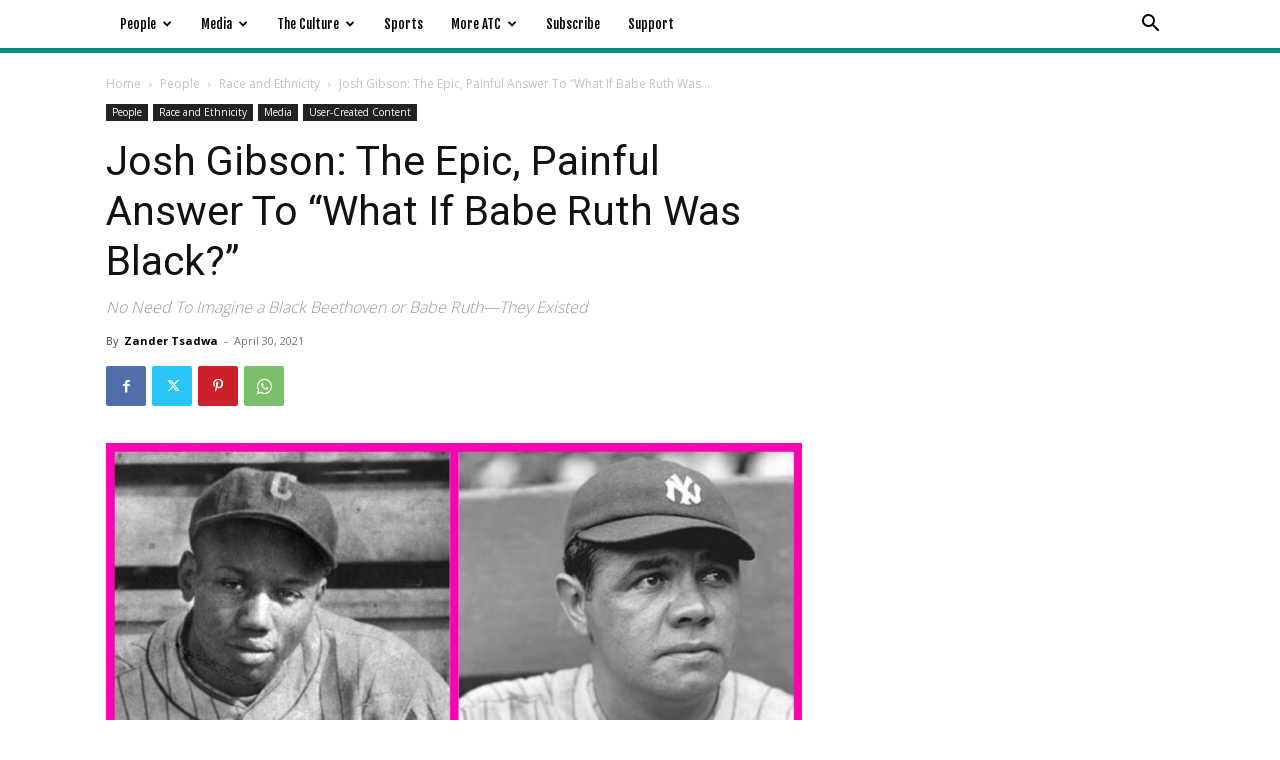

--- FILE ---
content_type: text/html; charset=UTF-8
request_url: https://www.acrosstheculture.com/people/race-and-ethnicity/babe-ruth-black-josh-gibson/?amp=1
body_size: 30557
content:
<!doctype html >
<html lang="en">
<head>
    <meta charset="UTF-8" />
    <title>&quot;What If Babe Ruth Was Black?&quot; Meet Josh Gibson</title>
    <meta name="viewport" content="width=device-width, initial-scale=1.0">
    <link rel="pingback" href="https://www.acrosstheculture.com/xmlrpc.php" />
            <script>
            (function (s, e, n, d, er) {
                s['Sender'] = er;
                s[er] = s[er] || function () {
                    (s[er].q = s[er].q || []).push(arguments)
                }, s[er].l = 1 * new Date();
                var a = e.createElement(n),
                    m = e.getElementsByTagName(n)[0];
                a.async = 1;
                a.src = d;
                m.parentNode.insertBefore(a, m)
            })(window, document, 'script', 'https://cdn.sender.net/accounts_resources/universal.js', 'sender');
            sender('30cd58d4042764');
        </script>
                    <meta name="generator" content="Sender.net 2.9.5"/>
            <meta name='robots' content='index, follow, max-image-preview:large, max-snippet:-1, max-video-preview:-1' />
	<style>img:is([sizes="auto" i], [sizes^="auto," i]) { contain-intrinsic-size: 3000px 1500px }</style>
	<link rel="icon" type="image/png" href="https://www.acrosstheculture.com/wp-content/uploads/2020/03/ATCLogoFavicon-1.png"><link rel="apple-touch-icon" sizes="152x152" href="https://www.acrosstheculture.com/wp-content/uploads/2020/03/ATCLogoFavicon.png"/>
	<!-- This site is optimized with the Yoast SEO plugin v25.4 - https://yoast.com/wordpress/plugins/seo/ -->
	<meta name="description" content="Curiosity about Beethoven being Black unearthed George Bridgetower. Likewise, asking if Babe Ruth was Black evokes the epic and sad tale of Josh Gibson" />
	<link rel="canonical" href="https://www.acrosstheculture.com/people/race-and-ethnicity/babe-ruth-black-josh-gibson/" />
	<meta property="og:locale" content="en_US" />
	<meta property="og:type" content="article" />
	<meta property="og:title" content="&quot;What If Babe Ruth Was Black?&quot; Meet Josh Gibson" />
	<meta property="og:description" content="Curiosity about Beethoven being Black unearthed George Bridgetower. Likewise, asking if Babe Ruth was Black evokes the epic and sad tale of Josh Gibson" />
	<meta property="og:url" content="https://www.acrosstheculture.com/people/race-and-ethnicity/babe-ruth-black-josh-gibson/" />
	<meta property="og:site_name" content="Across The Culture" />
	<meta property="article:publisher" content="https://www.facebook.com/acrosstheculture" />
	<meta property="article:published_time" content="2021-04-30T15:44:42+00:00" />
	<meta property="article:modified_time" content="2025-06-10T04:41:04+00:00" />
	<meta property="og:image" content="https://www.acrosstheculture.com/wp-content/uploads/2021/04/JoshGibsonBabeRuth.jpg" />
	<meta property="og:image:width" content="1200" />
	<meta property="og:image:height" content="775" />
	<meta property="og:image:type" content="image/jpeg" />
	<meta name="author" content="Zander Tsadwa" />
	<meta name="twitter:card" content="summary_large_image" />
	<meta name="twitter:creator" content="@AcrossLaCultura" />
	<meta name="twitter:site" content="@AcrossLaCultura" />
	<meta name="twitter:label1" content="Written by" />
	<meta name="twitter:data1" content="Zander Tsadwa" />
	<meta name="twitter:label2" content="Est. reading time" />
	<meta name="twitter:data2" content="9 minutes" />
	<script type="application/ld+json" class="yoast-schema-graph">{"@context":"https://schema.org","@graph":[{"@type":"Article","@id":"https://www.acrosstheculture.com/people/race-and-ethnicity/babe-ruth-black-josh-gibson/#article","isPartOf":{"@id":"https://www.acrosstheculture.com/people/race-and-ethnicity/babe-ruth-black-josh-gibson/"},"author":{"name":"Zander Tsadwa","@id":"https://www.acrosstheculture.com/#/schema/person/a7efe2659a3d31055ae400359a1c0cde"},"headline":"Josh Gibson: The Epic, Painful Answer To &#8220;What If Babe Ruth Was Black?&#8221;","datePublished":"2021-04-30T15:44:42+00:00","dateModified":"2025-06-10T04:41:04+00:00","mainEntityOfPage":{"@id":"https://www.acrosstheculture.com/people/race-and-ethnicity/babe-ruth-black-josh-gibson/"},"wordCount":1832,"commentCount":4,"publisher":{"@id":"https://www.acrosstheculture.com/#organization"},"image":{"@id":"https://www.acrosstheculture.com/people/race-and-ethnicity/babe-ruth-black-josh-gibson/#primaryimage"},"thumbnailUrl":"https://www.acrosstheculture.com/wp-content/uploads/2021/04/JoshGibsonBabeRuth.jpg","keywords":["babe ruth","babe ruth bumpy johnson","babe ruth mr. bojangles","black babe ruth","black beethoven","cool papa bell","george bridgetower","josh gibson","josh gibson negro leagues","rube foster","satchel paige","was babe ruth black","was beethoven black","white josh gibson"],"articleSection":["Race and Ethnicity","User-Created Content"],"inLanguage":"en","potentialAction":[{"@type":"CommentAction","name":"Comment","target":["https://www.acrosstheculture.com/people/race-and-ethnicity/babe-ruth-black-josh-gibson/#respond"]}]},{"@type":"WebPage","@id":"https://www.acrosstheculture.com/people/race-and-ethnicity/babe-ruth-black-josh-gibson/","url":"https://www.acrosstheculture.com/people/race-and-ethnicity/babe-ruth-black-josh-gibson/","name":"\"What If Babe Ruth Was Black?\" Meet Josh Gibson","isPartOf":{"@id":"https://www.acrosstheculture.com/#website"},"primaryImageOfPage":{"@id":"https://www.acrosstheculture.com/people/race-and-ethnicity/babe-ruth-black-josh-gibson/#primaryimage"},"image":{"@id":"https://www.acrosstheculture.com/people/race-and-ethnicity/babe-ruth-black-josh-gibson/#primaryimage"},"thumbnailUrl":"https://www.acrosstheculture.com/wp-content/uploads/2021/04/JoshGibsonBabeRuth.jpg","datePublished":"2021-04-30T15:44:42+00:00","dateModified":"2025-06-10T04:41:04+00:00","description":"Curiosity about Beethoven being Black unearthed George Bridgetower. Likewise, asking if Babe Ruth was Black evokes the epic and sad tale of Josh Gibson","breadcrumb":{"@id":"https://www.acrosstheculture.com/people/race-and-ethnicity/babe-ruth-black-josh-gibson/#breadcrumb"},"inLanguage":"en","potentialAction":[{"@type":"ReadAction","target":["https://www.acrosstheculture.com/people/race-and-ethnicity/babe-ruth-black-josh-gibson/"]}]},{"@type":"ImageObject","inLanguage":"en","@id":"https://www.acrosstheculture.com/people/race-and-ethnicity/babe-ruth-black-josh-gibson/#primaryimage","url":"https://www.acrosstheculture.com/wp-content/uploads/2021/04/JoshGibsonBabeRuth.jpg","contentUrl":"https://www.acrosstheculture.com/wp-content/uploads/2021/04/JoshGibsonBabeRuth.jpg","width":1200,"height":775,"caption":"(National Baseball Hall of Fame and Wikimedia Commons)"},{"@type":"BreadcrumbList","@id":"https://www.acrosstheculture.com/people/race-and-ethnicity/babe-ruth-black-josh-gibson/#breadcrumb","itemListElement":[{"@type":"ListItem","position":1,"name":"Home","item":"https://www.acrosstheculture.com/"},{"@type":"ListItem","position":2,"name":"Josh Gibson: The Epic, Painful Answer To &#8220;What If Babe Ruth Was Black?&#8221;"}]},{"@type":"WebSite","@id":"https://www.acrosstheculture.com/#website","url":"https://www.acrosstheculture.com/","name":"Across The Culture","description":"","publisher":{"@id":"https://www.acrosstheculture.com/#organization"},"potentialAction":[{"@type":"SearchAction","target":{"@type":"EntryPoint","urlTemplate":"https://www.acrosstheculture.com/?s={search_term_string}"},"query-input":{"@type":"PropertyValueSpecification","valueRequired":true,"valueName":"search_term_string"}}],"inLanguage":"en"},{"@type":"Organization","@id":"https://www.acrosstheculture.com/#organization","name":"Across The Culture","url":"https://www.acrosstheculture.com/","logo":{"@type":"ImageObject","inLanguage":"en","@id":"https://www.acrosstheculture.com/#/schema/logo/image/","url":"https://www.acrosstheculture.com/wp-content/uploads/2020/03/ATCLogoBanner.jpg","contentUrl":"https://www.acrosstheculture.com/wp-content/uploads/2020/03/ATCLogoBanner.jpg","width":2560,"height":1440,"caption":"Across The Culture"},"image":{"@id":"https://www.acrosstheculture.com/#/schema/logo/image/"},"sameAs":["https://www.facebook.com/acrosstheculture","https://x.com/AcrossLaCultura","https://www.instagram.com/acrosstheculture_com/"]},{"@type":"Person","@id":"https://www.acrosstheculture.com/#/schema/person/a7efe2659a3d31055ae400359a1c0cde","name":"Zander Tsadwa","image":{"@type":"ImageObject","inLanguage":"en","@id":"https://www.acrosstheculture.com/#/schema/person/image/","url":"https://secure.gravatar.com/avatar/c167b7996caa4d74ebb42115ef6ee97b0921ccb4b882ed7e8a34a1a71c1712e4?s=96&d=mm&r=g","contentUrl":"https://secure.gravatar.com/avatar/c167b7996caa4d74ebb42115ef6ee97b0921ccb4b882ed7e8a34a1a71c1712e4?s=96&d=mm&r=g","caption":"Zander Tsadwa"}}]}</script>
	<!-- / Yoast SEO plugin. -->


<link rel='dns-prefetch' href='//www.googletagmanager.com' />
<link rel='dns-prefetch' href='//fonts.googleapis.com' />
<link rel="alternate" type="application/rss+xml" title="Across The Culture &raquo; Feed" href="https://www.acrosstheculture.com/feed/" />
<link rel="alternate" type="application/rss+xml" title="Across The Culture &raquo; Comments Feed" href="https://www.acrosstheculture.com/comments/feed/" />
<link rel="alternate" type="application/rss+xml" title="Across The Culture &raquo; Josh Gibson: The Epic, Painful Answer To &#8220;What If Babe Ruth Was Black?&#8221; Comments Feed" href="https://www.acrosstheculture.com/people/race-and-ethnicity/babe-ruth-black-josh-gibson/feed/" />
<script type="text/javascript">
/* <![CDATA[ */
window._wpemojiSettings = {"baseUrl":"https:\/\/s.w.org\/images\/core\/emoji\/16.0.1\/72x72\/","ext":".png","svgUrl":"https:\/\/s.w.org\/images\/core\/emoji\/16.0.1\/svg\/","svgExt":".svg","source":{"concatemoji":"https:\/\/www.acrosstheculture.com\/wp-includes\/js\/wp-emoji-release.min.js?ver=6.8.3"}};
/*! This file is auto-generated */
!function(s,n){var o,i,e;function c(e){try{var t={supportTests:e,timestamp:(new Date).valueOf()};sessionStorage.setItem(o,JSON.stringify(t))}catch(e){}}function p(e,t,n){e.clearRect(0,0,e.canvas.width,e.canvas.height),e.fillText(t,0,0);var t=new Uint32Array(e.getImageData(0,0,e.canvas.width,e.canvas.height).data),a=(e.clearRect(0,0,e.canvas.width,e.canvas.height),e.fillText(n,0,0),new Uint32Array(e.getImageData(0,0,e.canvas.width,e.canvas.height).data));return t.every(function(e,t){return e===a[t]})}function u(e,t){e.clearRect(0,0,e.canvas.width,e.canvas.height),e.fillText(t,0,0);for(var n=e.getImageData(16,16,1,1),a=0;a<n.data.length;a++)if(0!==n.data[a])return!1;return!0}function f(e,t,n,a){switch(t){case"flag":return n(e,"\ud83c\udff3\ufe0f\u200d\u26a7\ufe0f","\ud83c\udff3\ufe0f\u200b\u26a7\ufe0f")?!1:!n(e,"\ud83c\udde8\ud83c\uddf6","\ud83c\udde8\u200b\ud83c\uddf6")&&!n(e,"\ud83c\udff4\udb40\udc67\udb40\udc62\udb40\udc65\udb40\udc6e\udb40\udc67\udb40\udc7f","\ud83c\udff4\u200b\udb40\udc67\u200b\udb40\udc62\u200b\udb40\udc65\u200b\udb40\udc6e\u200b\udb40\udc67\u200b\udb40\udc7f");case"emoji":return!a(e,"\ud83e\udedf")}return!1}function g(e,t,n,a){var r="undefined"!=typeof WorkerGlobalScope&&self instanceof WorkerGlobalScope?new OffscreenCanvas(300,150):s.createElement("canvas"),o=r.getContext("2d",{willReadFrequently:!0}),i=(o.textBaseline="top",o.font="600 32px Arial",{});return e.forEach(function(e){i[e]=t(o,e,n,a)}),i}function t(e){var t=s.createElement("script");t.src=e,t.defer=!0,s.head.appendChild(t)}"undefined"!=typeof Promise&&(o="wpEmojiSettingsSupports",i=["flag","emoji"],n.supports={everything:!0,everythingExceptFlag:!0},e=new Promise(function(e){s.addEventListener("DOMContentLoaded",e,{once:!0})}),new Promise(function(t){var n=function(){try{var e=JSON.parse(sessionStorage.getItem(o));if("object"==typeof e&&"number"==typeof e.timestamp&&(new Date).valueOf()<e.timestamp+604800&&"object"==typeof e.supportTests)return e.supportTests}catch(e){}return null}();if(!n){if("undefined"!=typeof Worker&&"undefined"!=typeof OffscreenCanvas&&"undefined"!=typeof URL&&URL.createObjectURL&&"undefined"!=typeof Blob)try{var e="postMessage("+g.toString()+"("+[JSON.stringify(i),f.toString(),p.toString(),u.toString()].join(",")+"));",a=new Blob([e],{type:"text/javascript"}),r=new Worker(URL.createObjectURL(a),{name:"wpTestEmojiSupports"});return void(r.onmessage=function(e){c(n=e.data),r.terminate(),t(n)})}catch(e){}c(n=g(i,f,p,u))}t(n)}).then(function(e){for(var t in e)n.supports[t]=e[t],n.supports.everything=n.supports.everything&&n.supports[t],"flag"!==t&&(n.supports.everythingExceptFlag=n.supports.everythingExceptFlag&&n.supports[t]);n.supports.everythingExceptFlag=n.supports.everythingExceptFlag&&!n.supports.flag,n.DOMReady=!1,n.readyCallback=function(){n.DOMReady=!0}}).then(function(){return e}).then(function(){var e;n.supports.everything||(n.readyCallback(),(e=n.source||{}).concatemoji?t(e.concatemoji):e.wpemoji&&e.twemoji&&(t(e.twemoji),t(e.wpemoji)))}))}((window,document),window._wpemojiSettings);
/* ]]> */
</script>
<style id='wp-emoji-styles-inline-css' type='text/css'>

	img.wp-smiley, img.emoji {
		display: inline !important;
		border: none !important;
		box-shadow: none !important;
		height: 1em !important;
		width: 1em !important;
		margin: 0 0.07em !important;
		vertical-align: -0.1em !important;
		background: none !important;
		padding: 0 !important;
	}
</style>
<link rel='stylesheet' id='wp-block-library-css' href='https://www.acrosstheculture.com/wp-includes/css/dist/block-library/style.min.css?ver=6.8.3' type='text/css' media='all' />
<style id='classic-theme-styles-inline-css' type='text/css'>
/*! This file is auto-generated */
.wp-block-button__link{color:#fff;background-color:#32373c;border-radius:9999px;box-shadow:none;text-decoration:none;padding:calc(.667em + 2px) calc(1.333em + 2px);font-size:1.125em}.wp-block-file__button{background:#32373c;color:#fff;text-decoration:none}
</style>
<style id='global-styles-inline-css' type='text/css'>
:root{--wp--preset--aspect-ratio--square: 1;--wp--preset--aspect-ratio--4-3: 4/3;--wp--preset--aspect-ratio--3-4: 3/4;--wp--preset--aspect-ratio--3-2: 3/2;--wp--preset--aspect-ratio--2-3: 2/3;--wp--preset--aspect-ratio--16-9: 16/9;--wp--preset--aspect-ratio--9-16: 9/16;--wp--preset--color--black: #000000;--wp--preset--color--cyan-bluish-gray: #abb8c3;--wp--preset--color--white: #ffffff;--wp--preset--color--pale-pink: #f78da7;--wp--preset--color--vivid-red: #cf2e2e;--wp--preset--color--luminous-vivid-orange: #ff6900;--wp--preset--color--luminous-vivid-amber: #fcb900;--wp--preset--color--light-green-cyan: #7bdcb5;--wp--preset--color--vivid-green-cyan: #00d084;--wp--preset--color--pale-cyan-blue: #8ed1fc;--wp--preset--color--vivid-cyan-blue: #0693e3;--wp--preset--color--vivid-purple: #9b51e0;--wp--preset--gradient--vivid-cyan-blue-to-vivid-purple: linear-gradient(135deg,rgba(6,147,227,1) 0%,rgb(155,81,224) 100%);--wp--preset--gradient--light-green-cyan-to-vivid-green-cyan: linear-gradient(135deg,rgb(122,220,180) 0%,rgb(0,208,130) 100%);--wp--preset--gradient--luminous-vivid-amber-to-luminous-vivid-orange: linear-gradient(135deg,rgba(252,185,0,1) 0%,rgba(255,105,0,1) 100%);--wp--preset--gradient--luminous-vivid-orange-to-vivid-red: linear-gradient(135deg,rgba(255,105,0,1) 0%,rgb(207,46,46) 100%);--wp--preset--gradient--very-light-gray-to-cyan-bluish-gray: linear-gradient(135deg,rgb(238,238,238) 0%,rgb(169,184,195) 100%);--wp--preset--gradient--cool-to-warm-spectrum: linear-gradient(135deg,rgb(74,234,220) 0%,rgb(151,120,209) 20%,rgb(207,42,186) 40%,rgb(238,44,130) 60%,rgb(251,105,98) 80%,rgb(254,248,76) 100%);--wp--preset--gradient--blush-light-purple: linear-gradient(135deg,rgb(255,206,236) 0%,rgb(152,150,240) 100%);--wp--preset--gradient--blush-bordeaux: linear-gradient(135deg,rgb(254,205,165) 0%,rgb(254,45,45) 50%,rgb(107,0,62) 100%);--wp--preset--gradient--luminous-dusk: linear-gradient(135deg,rgb(255,203,112) 0%,rgb(199,81,192) 50%,rgb(65,88,208) 100%);--wp--preset--gradient--pale-ocean: linear-gradient(135deg,rgb(255,245,203) 0%,rgb(182,227,212) 50%,rgb(51,167,181) 100%);--wp--preset--gradient--electric-grass: linear-gradient(135deg,rgb(202,248,128) 0%,rgb(113,206,126) 100%);--wp--preset--gradient--midnight: linear-gradient(135deg,rgb(2,3,129) 0%,rgb(40,116,252) 100%);--wp--preset--font-size--small: 11px;--wp--preset--font-size--medium: 20px;--wp--preset--font-size--large: 32px;--wp--preset--font-size--x-large: 42px;--wp--preset--font-size--regular: 15px;--wp--preset--font-size--larger: 50px;--wp--preset--spacing--20: 0.44rem;--wp--preset--spacing--30: 0.67rem;--wp--preset--spacing--40: 1rem;--wp--preset--spacing--50: 1.5rem;--wp--preset--spacing--60: 2.25rem;--wp--preset--spacing--70: 3.38rem;--wp--preset--spacing--80: 5.06rem;--wp--preset--shadow--natural: 6px 6px 9px rgba(0, 0, 0, 0.2);--wp--preset--shadow--deep: 12px 12px 50px rgba(0, 0, 0, 0.4);--wp--preset--shadow--sharp: 6px 6px 0px rgba(0, 0, 0, 0.2);--wp--preset--shadow--outlined: 6px 6px 0px -3px rgba(255, 255, 255, 1), 6px 6px rgba(0, 0, 0, 1);--wp--preset--shadow--crisp: 6px 6px 0px rgba(0, 0, 0, 1);}:where(.is-layout-flex){gap: 0.5em;}:where(.is-layout-grid){gap: 0.5em;}body .is-layout-flex{display: flex;}.is-layout-flex{flex-wrap: wrap;align-items: center;}.is-layout-flex > :is(*, div){margin: 0;}body .is-layout-grid{display: grid;}.is-layout-grid > :is(*, div){margin: 0;}:where(.wp-block-columns.is-layout-flex){gap: 2em;}:where(.wp-block-columns.is-layout-grid){gap: 2em;}:where(.wp-block-post-template.is-layout-flex){gap: 1.25em;}:where(.wp-block-post-template.is-layout-grid){gap: 1.25em;}.has-black-color{color: var(--wp--preset--color--black) !important;}.has-cyan-bluish-gray-color{color: var(--wp--preset--color--cyan-bluish-gray) !important;}.has-white-color{color: var(--wp--preset--color--white) !important;}.has-pale-pink-color{color: var(--wp--preset--color--pale-pink) !important;}.has-vivid-red-color{color: var(--wp--preset--color--vivid-red) !important;}.has-luminous-vivid-orange-color{color: var(--wp--preset--color--luminous-vivid-orange) !important;}.has-luminous-vivid-amber-color{color: var(--wp--preset--color--luminous-vivid-amber) !important;}.has-light-green-cyan-color{color: var(--wp--preset--color--light-green-cyan) !important;}.has-vivid-green-cyan-color{color: var(--wp--preset--color--vivid-green-cyan) !important;}.has-pale-cyan-blue-color{color: var(--wp--preset--color--pale-cyan-blue) !important;}.has-vivid-cyan-blue-color{color: var(--wp--preset--color--vivid-cyan-blue) !important;}.has-vivid-purple-color{color: var(--wp--preset--color--vivid-purple) !important;}.has-black-background-color{background-color: var(--wp--preset--color--black) !important;}.has-cyan-bluish-gray-background-color{background-color: var(--wp--preset--color--cyan-bluish-gray) !important;}.has-white-background-color{background-color: var(--wp--preset--color--white) !important;}.has-pale-pink-background-color{background-color: var(--wp--preset--color--pale-pink) !important;}.has-vivid-red-background-color{background-color: var(--wp--preset--color--vivid-red) !important;}.has-luminous-vivid-orange-background-color{background-color: var(--wp--preset--color--luminous-vivid-orange) !important;}.has-luminous-vivid-amber-background-color{background-color: var(--wp--preset--color--luminous-vivid-amber) !important;}.has-light-green-cyan-background-color{background-color: var(--wp--preset--color--light-green-cyan) !important;}.has-vivid-green-cyan-background-color{background-color: var(--wp--preset--color--vivid-green-cyan) !important;}.has-pale-cyan-blue-background-color{background-color: var(--wp--preset--color--pale-cyan-blue) !important;}.has-vivid-cyan-blue-background-color{background-color: var(--wp--preset--color--vivid-cyan-blue) !important;}.has-vivid-purple-background-color{background-color: var(--wp--preset--color--vivid-purple) !important;}.has-black-border-color{border-color: var(--wp--preset--color--black) !important;}.has-cyan-bluish-gray-border-color{border-color: var(--wp--preset--color--cyan-bluish-gray) !important;}.has-white-border-color{border-color: var(--wp--preset--color--white) !important;}.has-pale-pink-border-color{border-color: var(--wp--preset--color--pale-pink) !important;}.has-vivid-red-border-color{border-color: var(--wp--preset--color--vivid-red) !important;}.has-luminous-vivid-orange-border-color{border-color: var(--wp--preset--color--luminous-vivid-orange) !important;}.has-luminous-vivid-amber-border-color{border-color: var(--wp--preset--color--luminous-vivid-amber) !important;}.has-light-green-cyan-border-color{border-color: var(--wp--preset--color--light-green-cyan) !important;}.has-vivid-green-cyan-border-color{border-color: var(--wp--preset--color--vivid-green-cyan) !important;}.has-pale-cyan-blue-border-color{border-color: var(--wp--preset--color--pale-cyan-blue) !important;}.has-vivid-cyan-blue-border-color{border-color: var(--wp--preset--color--vivid-cyan-blue) !important;}.has-vivid-purple-border-color{border-color: var(--wp--preset--color--vivid-purple) !important;}.has-vivid-cyan-blue-to-vivid-purple-gradient-background{background: var(--wp--preset--gradient--vivid-cyan-blue-to-vivid-purple) !important;}.has-light-green-cyan-to-vivid-green-cyan-gradient-background{background: var(--wp--preset--gradient--light-green-cyan-to-vivid-green-cyan) !important;}.has-luminous-vivid-amber-to-luminous-vivid-orange-gradient-background{background: var(--wp--preset--gradient--luminous-vivid-amber-to-luminous-vivid-orange) !important;}.has-luminous-vivid-orange-to-vivid-red-gradient-background{background: var(--wp--preset--gradient--luminous-vivid-orange-to-vivid-red) !important;}.has-very-light-gray-to-cyan-bluish-gray-gradient-background{background: var(--wp--preset--gradient--very-light-gray-to-cyan-bluish-gray) !important;}.has-cool-to-warm-spectrum-gradient-background{background: var(--wp--preset--gradient--cool-to-warm-spectrum) !important;}.has-blush-light-purple-gradient-background{background: var(--wp--preset--gradient--blush-light-purple) !important;}.has-blush-bordeaux-gradient-background{background: var(--wp--preset--gradient--blush-bordeaux) !important;}.has-luminous-dusk-gradient-background{background: var(--wp--preset--gradient--luminous-dusk) !important;}.has-pale-ocean-gradient-background{background: var(--wp--preset--gradient--pale-ocean) !important;}.has-electric-grass-gradient-background{background: var(--wp--preset--gradient--electric-grass) !important;}.has-midnight-gradient-background{background: var(--wp--preset--gradient--midnight) !important;}.has-small-font-size{font-size: var(--wp--preset--font-size--small) !important;}.has-medium-font-size{font-size: var(--wp--preset--font-size--medium) !important;}.has-large-font-size{font-size: var(--wp--preset--font-size--large) !important;}.has-x-large-font-size{font-size: var(--wp--preset--font-size--x-large) !important;}
:where(.wp-block-post-template.is-layout-flex){gap: 1.25em;}:where(.wp-block-post-template.is-layout-grid){gap: 1.25em;}
:where(.wp-block-columns.is-layout-flex){gap: 2em;}:where(.wp-block-columns.is-layout-grid){gap: 2em;}
:root :where(.wp-block-pullquote){font-size: 1.5em;line-height: 1.6;}
</style>
<link rel='stylesheet' id='td-plugin-multi-purpose-css' href='https://www.acrosstheculture.com/wp-content/plugins/td-composer/td-multi-purpose/style.css?ver=492e3cf54bd42df3b24a3de8e2307cafx' type='text/css' media='all' />
<link rel='stylesheet' id='google-fonts-style-css' href='https://fonts.googleapis.com/css?family=Fjalla+One%3A400%2C100%2C200%2C300%2C500%2C600%2C700%7CNoto+Serif%3A400%2C100%2C200%2C300%2C500%2C600%2C700%7COpen+Sans%3A400%2C600%2C700%2C100%2C200%2C300%2C500%7CRoboto%3A400%2C600%2C700%2C100%2C200%2C300%2C500&#038;display=swap&#038;ver=12.7.1' type='text/css' media='all' />
<link rel='stylesheet' id='td-theme-css' href='https://www.acrosstheculture.com/wp-content/themes/Newspaper/style.css?ver=12.7.1' type='text/css' media='all' />
<style id='td-theme-inline-css' type='text/css'>@media (max-width:767px){.td-header-desktop-wrap{display:none}}@media (min-width:767px){.td-header-mobile-wrap{display:none}}</style>
<link rel='stylesheet' id='td-legacy-framework-front-style-css' href='https://www.acrosstheculture.com/wp-content/plugins/td-composer/legacy/Newspaper/assets/css/td_legacy_main.css?ver=492e3cf54bd42df3b24a3de8e2307cafx' type='text/css' media='all' />
<link rel='stylesheet' id='td-theme-demo-style-css' href='https://www.acrosstheculture.com/wp-content/plugins/td-composer/legacy/Newspaper/includes/demos/magazine/demo_style.css?ver=12.7.1' type='text/css' media='all' />
<link rel='stylesheet' id='tdb_style_cloud_templates_front-css' href='https://www.acrosstheculture.com/wp-content/plugins/td-cloud-library/assets/css/tdb_main.css?ver=d578089f160957352b9b4ca6d880fd8f' type='text/css' media='all' />
<script type="text/javascript" src="https://www.acrosstheculture.com/wp-includes/js/jquery/jquery.min.js?ver=3.7.1" id="jquery-core-js"></script>
<script type="text/javascript" src="https://www.acrosstheculture.com/wp-includes/js/jquery/jquery-migrate.min.js?ver=3.4.1" id="jquery-migrate-js"></script>

<!-- Google tag (gtag.js) snippet added by Site Kit -->

<!-- Google Analytics snippet added by Site Kit -->
<script type="text/javascript" src="https://www.googletagmanager.com/gtag/js?id=GT-PL9LTH7" id="google_gtagjs-js" async></script>
<script type="text/javascript" id="google_gtagjs-js-after">
/* <![CDATA[ */
window.dataLayer = window.dataLayer || [];function gtag(){dataLayer.push(arguments);}
gtag("set","linker",{"domains":["www.acrosstheculture.com"]});
gtag("js", new Date());
gtag("set", "developer_id.dZTNiMT", true);
gtag("config", "GT-PL9LTH7");
/* ]]> */
</script>

<!-- End Google tag (gtag.js) snippet added by Site Kit -->
<link rel="https://api.w.org/" href="https://www.acrosstheculture.com/wp-json/" /><link rel="alternate" title="JSON" type="application/json" href="https://www.acrosstheculture.com/wp-json/wp/v2/posts/5700" /><link rel="EditURI" type="application/rsd+xml" title="RSD" href="https://www.acrosstheculture.com/xmlrpc.php?rsd" />
<meta name="generator" content="WordPress 6.8.3" />
<link rel='shortlink' href='https://www.acrosstheculture.com/?p=5700' />
<link rel="alternate" title="oEmbed (JSON)" type="application/json+oembed" href="https://www.acrosstheculture.com/wp-json/oembed/1.0/embed?url=https%3A%2F%2Fwww.acrosstheculture.com%2Fpeople%2Frace-and-ethnicity%2Fbabe-ruth-black-josh-gibson%2F" />
<link rel="alternate" title="oEmbed (XML)" type="text/xml+oembed" href="https://www.acrosstheculture.com/wp-json/oembed/1.0/embed?url=https%3A%2F%2Fwww.acrosstheculture.com%2Fpeople%2Frace-and-ethnicity%2Fbabe-ruth-black-josh-gibson%2F&#038;format=xml" />
<meta name="generator" content="Site Kit by Google 1.156.0" />    <script>
        window.tdb_global_vars = {"wpRestUrl":"https:\/\/www.acrosstheculture.com\/wp-json\/","permalinkStructure":"\/%category%\/%postname%\/"};
        window.tdb_p_autoload_vars = {"isAjax":false,"isAdminBarShowing":false,"autoloadStatus":"off","origPostEditUrl":null};
    </script>
    
    <style id="tdb-global-colors">:root{--cs-bg-grey:#f8f5f4;--cs-shadow:#e8e8e8;--cs-black:#0d1f2d;--cs-red:#FF9334;--cs-blue:#2639e2;--cs-dark-blue:#1a28a3;--cs-grey:#e0dcd4;--cs-white:#FFFFFF;--cs-text-grey:#A7AFB5;--cs-bg-grey2:#F9F9F9;--cs-light-blue:#569DFF;--cs-text-dark-grey:#787E84;--real-estate-light-blue:#C9E8F2;--real-estate-black:#000000;--real-estate-black-transparent:rgba(0,0,0,0.5);--real-estate-accent:#ff6c38;--real-estate-white-transparent:rgba(255,255,255,0.6);--real-estate-separator:#efefef;--real-estate-lighter-blue:#e7f0f1;--real-estate-ligher-accent:#FFB9A2;--real-estate-post-content:#5b5b5b;--real-estate-input-border:#d6d6d6;--tt-accent-color:#E4A41E;--tt-hover:#504BDC;--tt-gray-dark:#777777;--tt-extra-color:#f4f4f4;--tt-primary-color:#000000;--nft-custom-color-1:#333333;--nft-custom-color-2:#aaaaaa;--custom-accent-1:#34a86e;--custom-accent-2:#2fc48d;--custom-accent-3:#000000;--rtl-news-magazine-accent:#db5560;--reel-news-white:#FFFFFF;--reel-news-black:#000000;--reel-news-accent:#312DA1;--reel-news-light-grey:#919191;--reel-news-black-transparent:rgba(0,0,0,0.85);--reel-news-red:#ff0000;--reel-news-dark-gray:#313131;--reel-news-transparent:rgba(255,255,255,0.55);--news-hub-dark-grey:#333;--news-hub-white:#FFFFFF;--news-hub-accent:#d61935;--news-hub-light-grey:#cccccc;--news-hub-black:#0f0f0f;--news-hub-accent-hover:#d6374f;--news-hub-medium-gray:#999999;--compass-bg:#0b0c0c;--compass-dark1:#151717;--compass-dark2:#202323;--compass-dark3:#353939;--compass-grey:#5d6363;--compass-offwhite:#d2d2d2;--compass-white:#FFFFFF;--compass-primary:#5DE6E7;--compass-accent:#0da3ac;--insight-accent:#b33d72;--insight-white:#FFFFFF;--insight-black:#000000;--insight-turquoise:#b3eb48;--insight-transparentmodal:rgba(255,255,255,0.66);--insight-transparentdark-blue:rgba(0,0,0,0.2);--insight-transparent-turquoise:rgba(179,235,72,0.49);--insight-gray:#cccccc;--insight-purple:#8c2051;--insight-diff-green:#ebffa3;--military-news-accent:#ef6421;--military-news-bg-1:#1f1f11;--military-news-bg-2:#33351E;--military-news-bg-3:#505331}</style>

    
	            <style id="tdb-global-fonts">
                
:root{--sans-serif:Lexend;--tt-secondary:Merriweather;--tt-extra:Red Hat Display;--tt-primary-font:Epilogue;--global-1:Space Grotesk;--global-2:Red Hat Display;--compass-global1:Outfit;--insight-primary:Outfit;--insight-secondary:Quattrocento;}
            </style>
            
<!-- JS generated by theme -->

<script type="text/javascript" id="td-generated-header-js">
    
    

	    var tdBlocksArray = []; //here we store all the items for the current page

	    // td_block class - each ajax block uses a object of this class for requests
	    function tdBlock() {
		    this.id = '';
		    this.block_type = 1; //block type id (1-234 etc)
		    this.atts = '';
		    this.td_column_number = '';
		    this.td_current_page = 1; //
		    this.post_count = 0; //from wp
		    this.found_posts = 0; //from wp
		    this.max_num_pages = 0; //from wp
		    this.td_filter_value = ''; //current live filter value
		    this.is_ajax_running = false;
		    this.td_user_action = ''; // load more or infinite loader (used by the animation)
		    this.header_color = '';
		    this.ajax_pagination_infinite_stop = ''; //show load more at page x
	    }

        // td_js_generator - mini detector
        ( function () {
            var htmlTag = document.getElementsByTagName("html")[0];

	        if ( navigator.userAgent.indexOf("MSIE 10.0") > -1 ) {
                htmlTag.className += ' ie10';
            }

            if ( !!navigator.userAgent.match(/Trident.*rv\:11\./) ) {
                htmlTag.className += ' ie11';
            }

	        if ( navigator.userAgent.indexOf("Edge") > -1 ) {
                htmlTag.className += ' ieEdge';
            }

            if ( /(iPad|iPhone|iPod)/g.test(navigator.userAgent) ) {
                htmlTag.className += ' td-md-is-ios';
            }

            var user_agent = navigator.userAgent.toLowerCase();
            if ( user_agent.indexOf("android") > -1 ) {
                htmlTag.className += ' td-md-is-android';
            }

            if ( -1 !== navigator.userAgent.indexOf('Mac OS X')  ) {
                htmlTag.className += ' td-md-is-os-x';
            }

            if ( /chrom(e|ium)/.test(navigator.userAgent.toLowerCase()) ) {
               htmlTag.className += ' td-md-is-chrome';
            }

            if ( -1 !== navigator.userAgent.indexOf('Firefox') ) {
                htmlTag.className += ' td-md-is-firefox';
            }

            if ( -1 !== navigator.userAgent.indexOf('Safari') && -1 === navigator.userAgent.indexOf('Chrome') ) {
                htmlTag.className += ' td-md-is-safari';
            }

            if( -1 !== navigator.userAgent.indexOf('IEMobile') ){
                htmlTag.className += ' td-md-is-iemobile';
            }

        })();

        var tdLocalCache = {};

        ( function () {
            "use strict";

            tdLocalCache = {
                data: {},
                remove: function (resource_id) {
                    delete tdLocalCache.data[resource_id];
                },
                exist: function (resource_id) {
                    return tdLocalCache.data.hasOwnProperty(resource_id) && tdLocalCache.data[resource_id] !== null;
                },
                get: function (resource_id) {
                    return tdLocalCache.data[resource_id];
                },
                set: function (resource_id, cachedData) {
                    tdLocalCache.remove(resource_id);
                    tdLocalCache.data[resource_id] = cachedData;
                }
            };
        })();

    
    
var td_viewport_interval_list=[{"limitBottom":767,"sidebarWidth":228},{"limitBottom":1018,"sidebarWidth":300},{"limitBottom":1140,"sidebarWidth":324}];
var td_animation_stack_effect="type0";
var tds_animation_stack=true;
var td_animation_stack_specific_selectors=".entry-thumb, img, .td-lazy-img";
var td_animation_stack_general_selectors=".td-animation-stack img, .td-animation-stack .entry-thumb, .post img, .td-animation-stack .td-lazy-img";
var tds_general_modal_image="yes";
var tdc_is_installed="yes";
var tdc_domain_active=false;
var td_ajax_url="https:\/\/www.acrosstheculture.com\/wp-admin\/admin-ajax.php?td_theme_name=Newspaper&v=12.7.1";
var td_get_template_directory_uri="https:\/\/www.acrosstheculture.com\/wp-content\/plugins\/td-composer\/legacy\/common";
var tds_snap_menu="smart_snap_always";
var tds_logo_on_sticky="show";
var tds_header_style="10";
var td_please_wait="Please wait...";
var td_email_user_pass_incorrect="User or password incorrect!";
var td_email_user_incorrect="Email or username incorrect!";
var td_email_incorrect="Email incorrect!";
var td_user_incorrect="Username incorrect!";
var td_email_user_empty="Email or username empty!";
var td_pass_empty="Pass empty!";
var td_pass_pattern_incorrect="Invalid Pass Pattern!";
var td_retype_pass_incorrect="Retyped Pass incorrect!";
var tds_more_articles_on_post_enable="show";
var tds_more_articles_on_post_time_to_wait="1";
var tds_more_articles_on_post_pages_distance_from_top=0;
var tds_captcha="";
var tds_theme_color_site_wide="#009688";
var tds_smart_sidebar="";
var tdThemeName="Newspaper";
var tdThemeNameWl="Newspaper";
var td_magnific_popup_translation_tPrev="Previous (Left arrow key)";
var td_magnific_popup_translation_tNext="Next (Right arrow key)";
var td_magnific_popup_translation_tCounter="%curr% of %total%";
var td_magnific_popup_translation_ajax_tError="The content from %url% could not be loaded.";
var td_magnific_popup_translation_image_tError="The image #%curr% could not be loaded.";
var tdBlockNonce="e084f47a8a";
var tdMobileMenu="enabled";
var tdMobileSearch="enabled";
var tdDateNamesI18n={"month_names":["January","February","March","April","May","June","July","August","September","October","November","December"],"month_names_short":["Jan","Feb","Mar","Apr","May","Jun","Jul","Aug","Sep","Oct","Nov","Dec"],"day_names":["Sunday","Monday","Tuesday","Wednesday","Thursday","Friday","Saturday"],"day_names_short":["Sun","Mon","Tue","Wed","Thu","Fri","Sat"]};
var tdb_modal_confirm="Save";
var tdb_modal_cancel="Cancel";
var tdb_modal_confirm_alt="Yes";
var tdb_modal_cancel_alt="No";
var td_deploy_mode="deploy";
var td_ad_background_click_link="";
var td_ad_background_click_target="";
</script>


<!-- Header style compiled by theme -->

<style>ul.sf-menu>.menu-item>a{font-family:"Fjalla One";font-size:13px;font-weight:normal;text-transform:none}.sf-menu ul .menu-item a{font-family:"Fjalla One"}.td-mobile-content .td-mobile-main-menu>li>a{font-family:"Fjalla One"}.td-mobile-content .sub-menu a{font-family:"Fjalla One"}#td-mobile-nav,#td-mobile-nav .wpb_button,.td-search-wrap-mob{font-family:"Fjalla One"}.td-page-title,.td-category-title-holder .td-page-title{font-family:"Fjalla One"}.td-page-content p,.td-page-content li,.td-page-content .td_block_text_with_title,.wpb_text_column p{font-family:Georgia,Times,"Times New Roman",serif}.td-page-content h1,.wpb_text_column h1{font-family:"Fjalla One"}.td-page-content h2,.wpb_text_column h2{font-family:"Fjalla One"}.td-page-content h3,.wpb_text_column h3{font-family:"Fjalla One"}body,p{font-family:Georgia,Times,"Times New Roman",serif}:root{--td_theme_color:#009688;--td_slider_text:rgba(0,150,136,0.7);--td_text_header_color:#222222;--td_mobile_gradient_one_mob:rgba(69,132,112,0.85);--td_mobile_gradient_two_mob:rgba(18,129,153,0.85);--td_mobile_text_active_color:#e9ed6c}.td-magazine .td-header-style-1 .td-header-gradient::before,.td-magazine .td-header-style-1 .td-mega-span .td-post-category:hover,.td-magazine .td-header-style-1 .header-search-wrap .td-drop-down-search::after{background-color:#009688}.td-magazine .td-header-style-1 .td_mod_mega_menu:hover .entry-title a,.td-magazine .td-header-style-1 .td_mega_menu_sub_cats .cur-sub-cat,.td-magazine .vc_tta-container .vc_tta-color-grey.vc_tta-tabs-position-top.vc_tta-style-classic .vc_tta-tabs-container .vc_tta-tab.vc_active>a,.td-magazine .vc_tta-container .vc_tta-color-grey.vc_tta-tabs-position-top.vc_tta-style-classic .vc_tta-tabs-container .vc_tta-tab:hover>a,.td-magazine .td_block_template_1 .td-related-title .td-cur-simple-item{color:#009688}.td-magazine .td-header-style-1 .header-search-wrap .td-drop-down-search::before{border-color:transparent transparent #009688}.td-magazine .td-header-style-1 .td-header-top-menu-full{border-top-color:#009688}</style>

<script>
  (function(i,s,o,g,r,a,m){i['GoogleAnalyticsObject']=r;i[r]=i[r]||function(){
  (i[r].q=i[r].q||[]).push(arguments)},i[r].l=1*new Date();a=s.createElement(o),
  m=s.getElementsByTagName(o)[0];a.async=1;a.src=g;m.parentNode.insertBefore(a,m)
  })(window,document,'script','https://www.google-analytics.com/analytics.js','ga');

  ga('create', 'UA-65012448-1', 'auto');
  ga('send', 'pageview');

</script>


<script type="application/ld+json">
    {
        "@context": "https://schema.org",
        "@type": "BreadcrumbList",
        "itemListElement": [
            {
                "@type": "ListItem",
                "position": 1,
                "item": {
                    "@type": "WebSite",
                    "@id": "https://www.acrosstheculture.com/",
                    "name": "Home"
                }
            },
            {
                "@type": "ListItem",
                "position": 2,
                    "item": {
                    "@type": "WebPage",
                    "@id": "https://www.acrosstheculture.com/category/people/",
                    "name": "People"
                }
            }
            ,{
                "@type": "ListItem",
                "position": 3,
                    "item": {
                    "@type": "WebPage",
                    "@id": "https://www.acrosstheculture.com/category/people/race-and-ethnicity/",
                    "name": "Race and Ethnicity"                                
                }
            }
            ,{
                "@type": "ListItem",
                "position": 4,
                    "item": {
                    "@type": "WebPage",
                    "@id": "https://www.acrosstheculture.com/people/race-and-ethnicity/babe-ruth-black-josh-gibson/",
                    "name": "Josh Gibson: The Epic, Painful Answer To &#8220;What If Babe Ruth Was..."                                
                }
            }    
        ]
    }
</script>
<link rel="icon" href="https://www.acrosstheculture.com/wp-content/uploads/2020/12/cropped-ATCThumbnail512x512-32x32.png" sizes="32x32" />
<link rel="icon" href="https://www.acrosstheculture.com/wp-content/uploads/2020/12/cropped-ATCThumbnail512x512-192x192.png" sizes="192x192" />
<link rel="apple-touch-icon" href="https://www.acrosstheculture.com/wp-content/uploads/2020/12/cropped-ATCThumbnail512x512-180x180.png" />
<meta name="msapplication-TileImage" content="https://www.acrosstheculture.com/wp-content/uploads/2020/12/cropped-ATCThumbnail512x512-270x270.png" />

<!-- Button style compiled by theme -->

<style>.tdm-btn-style1{background-color:#009688}.tdm-btn-style2:before{border-color:#009688}.tdm-btn-style2{color:#009688}.tdm-btn-style3{-webkit-box-shadow:0 2px 16px #009688;-moz-box-shadow:0 2px 16px #009688;box-shadow:0 2px 16px #009688}.tdm-btn-style3:hover{-webkit-box-shadow:0 4px 26px #009688;-moz-box-shadow:0 4px 26px #009688;box-shadow:0 4px 26px #009688}</style>

	<style id="tdw-css-placeholder"></style></head>

<body class="wp-singular post-template-default single single-post postid-5700 single-format-standard wp-theme-Newspaper babe-ruth-black-josh-gibson global-block-template-1 td-magazine td-animation-stack-type0 td-full-layout" itemscope="itemscope" itemtype="https://schema.org/WebPage">

    <div class="td-scroll-up" data-style="style1"><i class="td-icon-menu-up"></i></div>
    <div class="td-menu-background" style="visibility:hidden"></div>
<div id="td-mobile-nav" style="visibility:hidden">
    <div class="td-mobile-container">
        <!-- mobile menu top section -->
        <div class="td-menu-socials-wrap">
            <!-- socials -->
            <div class="td-menu-socials">
                
        <span class="td-social-icon-wrap">
            <a target="_blank" href="#" title="Behance">
                <i class="td-icon-font td-icon-behance"></i>
                <span style="display: none">Behance</span>
            </a>
        </span>
        <span class="td-social-icon-wrap">
            <a target="_blank" href="https://www.instagram.com/acrosstheculture_com/" title="Instagram">
                <i class="td-icon-font td-icon-instagram"></i>
                <span style="display: none">Instagram</span>
            </a>
        </span>            </div>
            <!-- close button -->
            <div class="td-mobile-close">
                <span><i class="td-icon-close-mobile"></i></span>
            </div>
        </div>

        <!-- login section -->
                    <div class="td-menu-login-section">
                
    <div class="td-guest-wrap">
        <div class="td-menu-login"><a id="login-link-mob">Sign in</a></div>
    </div>
            </div>
        
        <!-- menu section -->
        <div class="td-mobile-content">
            <div class="menu-directory-container"><ul id="menu-directory" class="td-mobile-main-menu"><li id="menu-item-351" class="menu-item menu-item-type-taxonomy menu-item-object-category current-post-ancestor menu-item-has-children menu-item-first menu-item-351"><a href="https://www.acrosstheculture.com/category/people/">People<i class="td-icon-menu-right td-element-after"></i></a>
<ul class="sub-menu">
	<li id="menu-item-347" class="menu-item menu-item-type-taxonomy menu-item-object-category menu-item-347"><a href="https://www.acrosstheculture.com/category/people/celebrities-public-figures/">Celebrities and Public Figures</a></li>
	<li id="menu-item-349" class="menu-item menu-item-type-taxonomy menu-item-object-category menu-item-349"><a href="https://www.acrosstheculture.com/category/people/gender-and-sexuality/">Gender and Sexuality</a></li>
	<li id="menu-item-346" class="menu-item menu-item-type-taxonomy menu-item-object-category current-post-ancestor current-menu-parent current-post-parent menu-item-346"><a href="https://www.acrosstheculture.com/category/people/race-and-ethnicity/">Race and Ethnicity</a></li>
	<li id="menu-item-354" class="menu-item menu-item-type-taxonomy menu-item-object-category menu-item-354"><a href="https://www.acrosstheculture.com/category/people/politics/">Politics</a></li>
</ul>
</li>
<li id="menu-item-352" class="menu-item menu-item-type-taxonomy menu-item-object-category current-post-ancestor menu-item-has-children menu-item-352"><a href="https://www.acrosstheculture.com/category/media/">Media<i class="td-icon-menu-right td-element-after"></i></a>
<ul class="sub-menu">
	<li id="menu-item-3059" class="menu-item menu-item-type-taxonomy menu-item-object-category menu-item-3059"><a href="https://www.acrosstheculture.com/category/media/anime/">Anime</a></li>
	<li id="menu-item-355" class="menu-item menu-item-type-taxonomy menu-item-object-category menu-item-355"><a href="https://www.acrosstheculture.com/category/media/gaming/">Gaming</a></li>
	<li id="menu-item-50" class="menu-item menu-item-type-taxonomy menu-item-object-category menu-item-50"><a href="https://www.acrosstheculture.com/category/media/music/">Music</a></li>
	<li id="menu-item-51" class="menu-item menu-item-type-taxonomy menu-item-object-category menu-item-51"><a href="https://www.acrosstheculture.com/category/media/tv-and-movies/">TV and Movies</a></li>
	<li id="menu-item-348" class="menu-item menu-item-type-taxonomy menu-item-object-category current-post-ancestor current-menu-parent current-post-parent menu-item-348"><a href="https://www.acrosstheculture.com/category/media/user-created-content/">User-Created Content</a></li>
</ul>
</li>
<li id="menu-item-350" class="menu-item menu-item-type-taxonomy menu-item-object-category menu-item-has-children menu-item-350"><a href="https://www.acrosstheculture.com/category/the-culture/">The Culture<i class="td-icon-menu-right td-element-after"></i></a>
<ul class="sub-menu">
	<li id="menu-item-353" class="menu-item menu-item-type-taxonomy menu-item-object-category menu-item-353"><a href="https://www.acrosstheculture.com/category/the-culture/capture-it/">Capture It</a></li>
	<li id="menu-item-5586" class="menu-item menu-item-type-taxonomy menu-item-object-category menu-item-5586"><a href="https://www.acrosstheculture.com/category/the-culture/change-it/">Change It</a></li>
	<li id="menu-item-2996" class="menu-item menu-item-type-taxonomy menu-item-object-category menu-item-2996"><a href="https://www.acrosstheculture.com/category/the-culture/test-it/">Test It</a></li>
</ul>
</li>
<li id="menu-item-345" class="menu-item menu-item-type-taxonomy menu-item-object-category menu-item-345"><a href="https://www.acrosstheculture.com/category/sports/">Sports</a></li>
<li id="menu-item-8582" class="menu-item menu-item-type-taxonomy menu-item-object-category menu-item-has-children menu-item-8582"><a href="https://www.acrosstheculture.com/category/across-the-culture-portfolio/">More ATC<i class="td-icon-menu-right td-element-after"></i></a>
<ul class="sub-menu">
	<li id="menu-item-8581" class="menu-item menu-item-type-custom menu-item-object-custom menu-item-8581"><a href="https://www.atcsound.com/">ATC Sound</a></li>
	<li id="menu-item-8583" class="menu-item menu-item-type-custom menu-item-object-custom menu-item-8583"><a href="https://msp.acrosstheculture.com/">ATC Minneapolis-Saint Paul</a></li>
</ul>
</li>
<li id="menu-item-4030" class="menu-item menu-item-type-post_type menu-item-object-page menu-item-4030"><a href="https://www.acrosstheculture.com/subscribe/">Subscribe</a></li>
<li id="menu-item-8597" class="menu-item menu-item-type-custom menu-item-object-custom menu-item-8597"><a href="https://patreon.com/acrosstheculture">Support</a></li>
</ul></div>        </div>
    </div>

    <!-- register/login section -->
            <div id="login-form-mobile" class="td-register-section">
            
            <div id="td-login-mob" class="td-login-animation td-login-hide-mob">
            	<!-- close button -->
	            <div class="td-login-close">
	                <span class="td-back-button"><i class="td-icon-read-down"></i></span>
	                <div class="td-login-title">Sign in</div>
	                <!-- close button -->
		            <div class="td-mobile-close">
		                <span><i class="td-icon-close-mobile"></i></span>
		            </div>
	            </div>
	            <form class="td-login-form-wrap" action="#" method="post">
	                <div class="td-login-panel-title"><span>Welcome!</span>Log into your account</div>
	                <div class="td_display_err"></div>
	                <div class="td-login-inputs"><input class="td-login-input" autocomplete="username" type="text" name="login_email" id="login_email-mob" value="" required><label for="login_email-mob">your username</label></div>
	                <div class="td-login-inputs"><input class="td-login-input" autocomplete="current-password" type="password" name="login_pass" id="login_pass-mob" value="" required><label for="login_pass-mob">your password</label></div>
	                <input type="button" name="login_button" id="login_button-mob" class="td-login-button" value="LOG IN">
	                
					
	                <div class="td-login-info-text">
	                <a href="#" id="forgot-pass-link-mob">Forgot your password?</a>
	                </div>
	                <div class="td-login-register-link">
	                
	                </div>
	                
	                

                </form>
            </div>

            
            
            
            
            <div id="td-forgot-pass-mob" class="td-login-animation td-login-hide-mob">
                <!-- close button -->
	            <div class="td-forgot-pass-close">
	                <a href="#" aria-label="Back" class="td-back-button"><i class="td-icon-read-down"></i></a>
	                <div class="td-login-title">Password recovery</div>
	            </div>
	            <div class="td-login-form-wrap">
	                <div class="td-login-panel-title">Recover your password</div>
	                <div class="td_display_err"></div>
	                <div class="td-login-inputs"><input class="td-login-input" type="text" name="forgot_email" id="forgot_email-mob" value="" required><label for="forgot_email-mob">your email</label></div>
	                <input type="button" name="forgot_button" id="forgot_button-mob" class="td-login-button" value="Send My Pass">
                </div>
            </div>
        </div>
    </div><div class="td-search-background" style="visibility:hidden"></div>
<div class="td-search-wrap-mob" style="visibility:hidden">
	<div class="td-drop-down-search">
		<form method="get" class="td-search-form" action="https://www.acrosstheculture.com/">
			<!-- close button -->
			<div class="td-search-close">
				<span><i class="td-icon-close-mobile"></i></span>
			</div>
			<div role="search" class="td-search-input">
				<span>Search</span>
				<input id="td-header-search-mob" type="text" value="" name="s" autocomplete="off" />
			</div>
		</form>
		<div id="td-aj-search-mob" class="td-ajax-search-flex"></div>
	</div>
</div>
    <div id="td-outer-wrap" class="td-theme-wrap">

        
            <style>.td-header-menu-social{float:right;margin-right:5px;line-height:48px}.td-header-menu-social .td-social-icon-wrap a{color:#000}.td-header-menu-social .td-social-icon-wrap i{min-width:16px;font-size:12px;line-height:24px;vertical-align:middle}@media (min-width:768px) and (max-width:1018px){.td-header-menu-social .td-social-icon-wrap i{font-size:12px!important}}@media (max-width:1140px){.td-header-menu-social{display:none}}.td-affix .td-header-menu-social{line-height:48px!important}.td-header-menu-no-search .td-header-menu-social{margin-right:0!important}.td_stretch_content .td-header-menu-social{margin-right:44px}.td-mega-menu{position:static!important}.td-mega-menu ul.sub-menu{position:absolute;width:1114px!important;height:auto;left:50%!important;transform:translateX(-50%);-webkit-transform:translateX(-50%);display:none;border:1px solid #eaeaea;box-shadow:0 2px 6px rgba(0,0,0,.1)}@media (min-width:1019px) and (max-width:1140px){.td-mega-menu ul.sub-menu{width:1024px!important}}@media (min-width:768px) and (max-width:1018px){.td-mega-menu ul.sub-menu{width:786px!important}}.td-mega-menu .td_block_mega_menu .td-next-prev-wrap{margin:0 0 22px 22px}.td-mega-menu-page .td-mega-grid{padding:22px}@media (min-width:1019px) and (max-width:1140px){.td-mega-menu-page .td-mega-grid{padding:21px}}@media (min-width:768px) and (max-width:1018px){.td-mega-menu-page .td-mega-grid{padding:22px}}.td-mega-menu-page .td-mega-grid .td_block_wrap{padding-bottom:26px}.td-mega-menu-page .wpb_content_element{clear:both}.td-mega-menu-page .wpb_content_element .td_block_wrap .td-pulldown-filter-display-option{display:none}.td-mega-menu-page .wpb_content_element .widgettitle:after{width:1200px}.td-mega-menu-page .wpb_content_element ul{display:inline-block!important;position:relative!important;width:100%!important;border:none!important;left:0!important;top:0!important;margin-left:0!important;webkit-box-shadow:none!important;-moz-box-shadow:none!important;box-shadow:none!important}.td-mega-menu-page .wpb_content_element ul li{webkit-box-shadow:none!important;-moz-box-shadow:none!important;box-shadow:none!important;float:none!important;width:auto!important;line-height:30px!important;margin-left:0;padding:0!important;list-style-type:disc!important;list-style-position:inside}.td-mega-menu-page .wpb_content_element ul li ul{opacity:1!important;margin-top:4px!important;margin-left:21px!important;padding-bottom:0!important}.td-mega-menu-page .wpb_content_element ul li ul li:last-child{border-bottom:0!important;padding-bottom:0!important}.td-mega-menu-page .wpb_content_element ul li a{background-color:transparent!important;line-height:26px!important;padding:0!important;margin:0!important;color:#222222!important}.td-mega-menu-page .wpb_content_element ul li a i{display:none}.td-mega-menu-page .wpb_content_element ul li a:hover{background-color:transparent!important;color:#4db2ec!important}.td-mega-menu-page .vc_wp_custommenu ul li{padding:5px 0!important;border-top:1px dashed #EDEDED;list-style-type:none!important}.td-mega-menu-page .vc_wp_custommenu ul li:first-child{border:none}.td-mega-menu-page .vc_wp_custommenu ul li:last-child{border-bottom:1px dashed #EDEDED}.td-mega-menu-page .vc_wp_custommenu ul li li{border-top:1px dashed #EDEDED!important}.td_block_mega_menu{display:table;width:100%;margin-bottom:0!important}.td_mega_menu_sub_cats{width:218px;max-width:218px;text-align:right;display:table-cell;height:100%;vertical-align:top;padding-top:22px;background-color:#fafafa;position:relative}@media (min-width:1019px) and (max-width:1140px){.td_mega_menu_sub_cats{width:200px;max-width:200px}}@media (min-width:768px) and (max-width:1018px){.td_mega_menu_sub_cats{width:152px;max-width:152px}}.td_mega_menu_sub_cats:after{content:"";width:1px;height:100%;position:absolute;top:0;right:0;background-color:#eaeaea}.td_mega_menu_sub_cats a{display:block;font-size:13px;font-weight:600;color:#333;padding:5px 22px;position:relative;vertical-align:middle;border-top:1px solid transparent;border-bottom:1px solid transparent}@media (min-width:1019px) and (max-width:1140px){.td_mega_menu_sub_cats a{padding:4px 22px}}@media (min-width:768px) and (max-width:1018px){.td_mega_menu_sub_cats a{font-size:11px;padding:3px 22px}}.td_mega_menu_sub_cats .cur-sub-cat{background-color:#fff;color:#4db2ec;border-top:1px solid #eaeaea;border-bottom:1px solid #eaeaea}.td_mega_menu_sub_cats .cur-sub-cat:before{content:'';width:1px;height:100%;position:absolute;top:0;right:0;background-color:#fff;z-index:1}.block-mega-child-cats{overflow-x:hidden;overflow-y:auto;max-height:252px;-webkit-overflow-scrolling:touch}@media (min-width:1019px) and (max-width:1140px){.block-mega-child-cats{max-height:238px}}@media (min-width:768px) and (max-width:1018px){.block-mega-child-cats{max-height:224px}}.td-mega-row{display:table-cell;padding:22px 0 10px 0}@media (min-width:768px) and (max-width:1018px){.td-mega-row{padding-bottom:6px}}.td-mega-span{width:196px;min-height:202px;float:left;margin-left:22px}@media (min-width:1019px) and (max-width:1140px){.td-mega-span{width:178px;min-height:189px}}@media (min-width:768px) and (max-width:1018px){.td-mega-span{width:130px;min-height:176px}}.td-mega-span .td-module-thumb{position:relative;margin-bottom:0}.td-mega-span .entry-thumb{min-height:135px}@media (min-width:1019px) and (max-width:1140px){.td-mega-span .entry-thumb{min-height:122px}}@media (min-width:768px) and (max-width:1018px){.td-mega-span .entry-thumb{min-height:89px}}.td-mega-span h3{font-family:'Roboto',sans-serif;font-weight:500;font-size:13px;margin:7px 0 0;line-height:18px}@media (min-width:768px) and (max-width:1018px){.td-mega-span h3{font-size:12px;line-height:16px}}.td-mega-span h3 a{color:#333;display:block;-webkit-transition:color 0.4s;transition:color 0.4s}.td-mega-span h3 a:hover{color:#4db2ec}.td_mod_mega_menu:hover .entry-title a{color:#4db2ec}</style>

            <div class="tdc-header-wrap ">
                <div class="td-header-wrap td-header-style-1">
                    <div class="td-banner-wrap-full td-logo-wrap-full td-container-wrap">
                        <div class="td-header-sp-logo">
                            
                            <div class="td-logo-text-wrap">
                                <div class="td-logo-text-container">
                                                                        <a class="td-logo-wrap" href="https://www.acrosstheculture.com/">
                                        <span class="td-logo-text">Across The Culture</span>
                                    </a>
                                                                        <span class="td-tagline-text">DISCOVER THE ART OF PUBLISHING</span>
                                </div>
                            </div>
                        </div>
                    </div>

                    <div class="td-header-menu-wrap-full td-container-wrap">
                        <div class="td-header-menu-wrap td-header-gradient">
                            <div class="td-container td-header-row td-header-main-menu">
                                <div id="td-header-menu" role="navigation">
                                                                            <div id="td-top-mobile-toggle"><a href="#" aria-label="mobile-toggle"><i class="td-icon-font td-icon-mobile"></i></a></div>
                                                                        <div class="menu-directory-container"><ul id="menu-directory-1" class="sf-menu"><li class="menu-item menu-item-type-taxonomy menu-item-object-category current-post-ancestor menu-item-has-children menu-item-first td-menu-item td-normal-menu menu-item-351"><a href="https://www.acrosstheculture.com/category/people/">People</a>
<ul class="sub-menu">
	<li class="menu-item menu-item-type-taxonomy menu-item-object-category td-menu-item td-normal-menu menu-item-347"><a href="https://www.acrosstheculture.com/category/people/celebrities-public-figures/">Celebrities and Public Figures</a></li>
	<li class="menu-item menu-item-type-taxonomy menu-item-object-category td-menu-item td-normal-menu menu-item-349"><a href="https://www.acrosstheculture.com/category/people/gender-and-sexuality/">Gender and Sexuality</a></li>
	<li class="menu-item menu-item-type-taxonomy menu-item-object-category current-post-ancestor current-menu-parent current-post-parent td-menu-item td-normal-menu menu-item-346"><a href="https://www.acrosstheculture.com/category/people/race-and-ethnicity/">Race and Ethnicity</a></li>
	<li class="menu-item menu-item-type-taxonomy menu-item-object-category td-menu-item td-normal-menu menu-item-354"><a href="https://www.acrosstheculture.com/category/people/politics/">Politics</a></li>
</ul>
</li>
<li class="menu-item menu-item-type-taxonomy menu-item-object-category current-post-ancestor menu-item-has-children td-menu-item td-normal-menu menu-item-352"><a href="https://www.acrosstheculture.com/category/media/">Media</a>
<ul class="sub-menu">
	<li class="menu-item menu-item-type-taxonomy menu-item-object-category td-menu-item td-normal-menu menu-item-3059"><a href="https://www.acrosstheculture.com/category/media/anime/">Anime</a></li>
	<li class="menu-item menu-item-type-taxonomy menu-item-object-category td-menu-item td-normal-menu menu-item-355"><a href="https://www.acrosstheculture.com/category/media/gaming/">Gaming</a></li>
	<li class="menu-item menu-item-type-taxonomy menu-item-object-category td-menu-item td-normal-menu menu-item-50"><a href="https://www.acrosstheculture.com/category/media/music/">Music</a></li>
	<li class="menu-item menu-item-type-taxonomy menu-item-object-category td-menu-item td-normal-menu menu-item-51"><a href="https://www.acrosstheculture.com/category/media/tv-and-movies/">TV and Movies</a></li>
	<li class="menu-item menu-item-type-taxonomy menu-item-object-category current-post-ancestor current-menu-parent current-post-parent td-menu-item td-normal-menu menu-item-348"><a href="https://www.acrosstheculture.com/category/media/user-created-content/">User-Created Content</a></li>
</ul>
</li>
<li class="menu-item menu-item-type-taxonomy menu-item-object-category menu-item-has-children td-menu-item td-normal-menu menu-item-350"><a href="https://www.acrosstheculture.com/category/the-culture/">The Culture</a>
<ul class="sub-menu">
	<li class="menu-item menu-item-type-taxonomy menu-item-object-category td-menu-item td-normal-menu menu-item-353"><a href="https://www.acrosstheculture.com/category/the-culture/capture-it/">Capture It</a></li>
	<li class="menu-item menu-item-type-taxonomy menu-item-object-category td-menu-item td-normal-menu menu-item-5586"><a href="https://www.acrosstheculture.com/category/the-culture/change-it/">Change It</a></li>
	<li class="menu-item menu-item-type-taxonomy menu-item-object-category td-menu-item td-normal-menu menu-item-2996"><a href="https://www.acrosstheculture.com/category/the-culture/test-it/">Test It</a></li>
</ul>
</li>
<li class="menu-item menu-item-type-taxonomy menu-item-object-category td-menu-item td-normal-menu menu-item-345"><a href="https://www.acrosstheculture.com/category/sports/">Sports</a></li>
<li class="menu-item menu-item-type-taxonomy menu-item-object-category menu-item-has-children td-menu-item td-normal-menu menu-item-8582"><a href="https://www.acrosstheculture.com/category/across-the-culture-portfolio/">More ATC</a>
<ul class="sub-menu">
	<li class="menu-item menu-item-type-custom menu-item-object-custom td-menu-item td-normal-menu menu-item-8581"><a href="https://www.atcsound.com/">ATC Sound</a></li>
	<li class="menu-item menu-item-type-custom menu-item-object-custom td-menu-item td-normal-menu menu-item-8583"><a href="https://msp.acrosstheculture.com/">ATC Minneapolis-Saint Paul</a></li>
</ul>
</li>
<li class="menu-item menu-item-type-post_type menu-item-object-page td-menu-item td-normal-menu menu-item-4030"><a href="https://www.acrosstheculture.com/subscribe/">Subscribe</a></li>
<li class="menu-item menu-item-type-custom menu-item-object-custom td-menu-item td-normal-menu menu-item-8597"><a href="https://patreon.com/acrosstheculture">Support</a></li>
</ul></div>                                </div>

                                <div class="header-search-wrap">
                                    <div class="td-search-btns-wrap">
                                        <a id="td-header-search-button" href="#" aria-label="Search" role="button"><i class="td-icon-search"></i></a>
                                                                                    <a id="td-header-search-button-mob" href="#" role="button" aria-label="Search"><i class="td-icon-search"></i></a>
                                                                            </div>

                                    <div class="td-drop-down-search">
                                        <form method="get" class="td-search-form" action="https://www.acrosstheculture.com/">
                                            <div role="search" class="td-head-form-search-wrap">
                                                <input id="td-header-search" type="text" value="" name="s" autocomplete="off" />
                                                <input class="wpb_button wpb_btn-inverse btn" type="submit" id="td-header-search-top" value="Search" />
                                            </div>
                                        </form>
                                    </div>
                                </div>
                            </div>
                        </div>
                    </div>
                </div>
            </div>

                <div class="td-main-content-wrap td-container-wrap">

        <div class="td-container td-post-template-default ">
            <div class="td-crumb-container"><div class="entry-crumbs"><span><a title="" class="entry-crumb" href="https://www.acrosstheculture.com/">Home</a></span> <i class="td-icon-right td-bread-sep"></i> <span><a title="View all posts in People" class="entry-crumb" href="https://www.acrosstheculture.com/category/people/">People</a></span> <i class="td-icon-right td-bread-sep"></i> <span><a title="View all posts in Race and Ethnicity" class="entry-crumb" href="https://www.acrosstheculture.com/category/people/race-and-ethnicity/">Race and Ethnicity</a></span> <i class="td-icon-right td-bread-sep td-bred-no-url-last"></i> <span class="td-bred-no-url-last">Josh Gibson: The Epic, Painful Answer To &#8220;What If Babe Ruth Was...</span></div></div>

            <div class="td-pb-row">
                                        <div class="td-pb-span8 td-main-content" role="main">
                            <div class="td-ss-main-content">
                                
    <article id="post-5700" class="post-5700 post type-post status-publish format-standard has-post-thumbnail category-race-and-ethnicity category-user-created-content tag-babe-ruth tag-babe-ruth-bumpy-johnson tag-babe-ruth-mr-bojangles tag-black-babe-ruth tag-black-beethoven tag-cool-papa-bell tag-george-bridgetower tag-josh-gibson tag-josh-gibson-negro-leagues tag-rube-foster tag-satchel-paige tag-was-babe-ruth-black tag-was-beethoven-black tag-white-josh-gibson" itemscope itemtype="https://schema.org/Article">
        <div class="td-post-header">

            <!-- category --><ul class="td-category"><li class="entry-category"><a  href="https://www.acrosstheculture.com/category/people/">People</a></li><li class="entry-category"><a  href="https://www.acrosstheculture.com/category/people/race-and-ethnicity/">Race and Ethnicity</a></li><li class="entry-category"><a  href="https://www.acrosstheculture.com/category/media/">Media</a></li><li class="entry-category"><a  href="https://www.acrosstheculture.com/category/media/user-created-content/">User-Created Content</a></li></ul>
            <header class="td-post-title">
                <h1 class="entry-title">Josh Gibson: The Epic, Painful Answer To &#8220;What If Babe Ruth Was Black?&#8221;</h1>
                                    <p class="td-post-sub-title">No Need To Imagine a Black Beethoven or Babe Ruth—They Existed</p>
                

                <div class="td-module-meta-info">
                    <!-- author --><div class="td-post-author-name"><div class="td-author-by">By</div> <a href="https://www.acrosstheculture.com/author/admin-2/">Zander Tsadwa</a><div class="td-author-line"> - </div> </div>                    <!-- date --><span class="td-post-date"><time class="entry-date updated td-module-date" datetime="2021-04-30T10:44:42-05:00" >April 30, 2021</time></span>                    <!-- comments -->                    <!-- views -->                </div>

            </header>

        </div>

        <div class="td-post-sharing-top"><div id="td_social_sharing_article_top" class="td-post-sharing td-ps-bg td-ps-notext td-post-sharing-style1 ">
		<style>.td-post-sharing-classic{position:relative;height:20px}.td-post-sharing{margin-left:-3px;margin-right:-3px;font-family:var(--td_default_google_font_1,'Open Sans','Open Sans Regular',sans-serif);z-index:2;white-space:nowrap;opacity:0}.td-post-sharing.td-social-show-all{white-space:normal}.td-js-loaded .td-post-sharing{-webkit-transition:opacity 0.3s;transition:opacity 0.3s;opacity:1}.td-post-sharing-classic+.td-post-sharing{margin-top:15px}@media (max-width:767px){.td-post-sharing-classic+.td-post-sharing{margin-top:8px}}.td-post-sharing-top{margin-bottom:30px}@media (max-width:767px){.td-post-sharing-top{margin-bottom:20px}}.td-post-sharing-bottom{border-style:solid;border-color:#ededed;border-width:1px 0;padding:21px 0;margin-bottom:42px}.td-post-sharing-bottom .td-post-sharing{margin-bottom:-7px}.td-post-sharing-visible,.td-social-sharing-hidden{display:inline-block}.td-social-sharing-hidden ul{display:none}.td-social-show-all .td-pulldown-filter-list{display:inline-block}.td-social-network,.td-social-handler{position:relative;display:inline-block;margin:0 3px 7px;height:40px;min-width:40px;font-size:11px;text-align:center;vertical-align:middle}.td-ps-notext .td-social-network .td-social-but-icon,.td-ps-notext .td-social-handler .td-social-but-icon{border-top-right-radius:2px;border-bottom-right-radius:2px}.td-social-network{color:#000;overflow:hidden}.td-social-network .td-social-but-icon{border-top-left-radius:2px;border-bottom-left-radius:2px}.td-social-network .td-social-but-text{border-top-right-radius:2px;border-bottom-right-radius:2px}.td-social-network:hover{opacity:0.8!important}.td-social-handler{color:#444;border:1px solid #e9e9e9;border-radius:2px}.td-social-handler .td-social-but-text{font-weight:700}.td-social-handler .td-social-but-text:before{background-color:#000;opacity:0.08}.td-social-share-text{margin-right:18px}.td-social-share-text:before,.td-social-share-text:after{content:'';position:absolute;top:50%;-webkit-transform:translateY(-50%);transform:translateY(-50%);left:100%;width:0;height:0;border-style:solid}.td-social-share-text:before{border-width:9px 0 9px 11px;border-color:transparent transparent transparent #e9e9e9}.td-social-share-text:after{border-width:8px 0 8px 10px;border-color:transparent transparent transparent #fff}.td-social-but-text,.td-social-but-icon{display:inline-block;position:relative}.td-social-but-icon{padding-left:13px;padding-right:13px;line-height:40px;z-index:1}.td-social-but-icon i{position:relative;top:-1px;vertical-align:middle}.td-social-but-text{margin-left:-6px;padding-left:12px;padding-right:17px;line-height:40px}.td-social-but-text:before{content:'';position:absolute;top:12px;left:0;width:1px;height:16px;background-color:#fff;opacity:0.2;z-index:1}.td-social-handler i,.td-social-facebook i,.td-social-reddit i,.td-social-linkedin i,.td-social-tumblr i,.td-social-stumbleupon i,.td-social-vk i,.td-social-viber i,.td-social-flipboard i,.td-social-koo i{font-size:14px}.td-social-telegram i{font-size:16px}.td-social-mail i,.td-social-line i,.td-social-print i{font-size:15px}.td-social-handler .td-icon-share{top:-1px;left:-1px}.td-social-twitter .td-icon-twitter{font-size:14px}.td-social-pinterest .td-icon-pinterest{font-size:13px}.td-social-whatsapp .td-icon-whatsapp,.td-social-kakao .td-icon-kakao{font-size:18px}.td-social-kakao .td-icon-kakao:before{color:#3C1B1D}.td-social-reddit .td-social-but-icon{padding-right:12px}.td-social-reddit .td-icon-reddit{left:-1px}.td-social-telegram .td-social-but-icon{padding-right:12px}.td-social-telegram .td-icon-telegram{left:-1px}.td-social-stumbleupon .td-social-but-icon{padding-right:11px}.td-social-stumbleupon .td-icon-stumbleupon{left:-2px}.td-social-digg .td-social-but-icon{padding-right:11px}.td-social-digg .td-icon-digg{left:-2px;font-size:17px}.td-social-vk .td-social-but-icon{padding-right:11px}.td-social-vk .td-icon-vk{left:-2px}.td-social-naver .td-icon-naver{left:-1px;font-size:16px}.td-social-gettr .td-icon-gettr{font-size:25px}.td-ps-notext .td-social-gettr .td-icon-gettr{left:-5px}.td-social-copy_url{position:relative}.td-social-copy_url-check{position:absolute;top:50%;left:50%;transform:translate(-50%,-50%);color:#fff;opacity:0;pointer-events:none;transition:opacity .2s ease-in-out;z-index:11}.td-social-copy_url .td-icon-copy_url{left:-1px;font-size:17px}.td-social-copy_url-disabled{pointer-events:none}.td-social-copy_url-disabled .td-icon-copy_url{opacity:0}.td-social-copy_url-copied .td-social-copy_url-check{opacity:1}@keyframes social_copy_url_loader{0%{-webkit-transform:rotate(0);transform:rotate(0)}100%{-webkit-transform:rotate(360deg);transform:rotate(360deg)}}.td-social-expand-tabs i{top:-2px;left:-1px;font-size:16px}.td-ps-bg .td-social-network{color:#fff}.td-ps-bg .td-social-facebook .td-social-but-icon,.td-ps-bg .td-social-facebook .td-social-but-text{background-color:#516eab}.td-ps-bg .td-social-twitter .td-social-but-icon,.td-ps-bg .td-social-twitter .td-social-but-text{background-color:#29c5f6}.td-ps-bg .td-social-pinterest .td-social-but-icon,.td-ps-bg .td-social-pinterest .td-social-but-text{background-color:#ca212a}.td-ps-bg .td-social-whatsapp .td-social-but-icon,.td-ps-bg .td-social-whatsapp .td-social-but-text{background-color:#7bbf6a}.td-ps-bg .td-social-reddit .td-social-but-icon,.td-ps-bg .td-social-reddit .td-social-but-text{background-color:#f54200}.td-ps-bg .td-social-mail .td-social-but-icon,.td-ps-bg .td-social-digg .td-social-but-icon,.td-ps-bg .td-social-copy_url .td-social-but-icon,.td-ps-bg .td-social-mail .td-social-but-text,.td-ps-bg .td-social-digg .td-social-but-text,.td-ps-bg .td-social-copy_url .td-social-but-text{background-color:#000}.td-ps-bg .td-social-print .td-social-but-icon,.td-ps-bg .td-social-print .td-social-but-text{background-color:#333}.td-ps-bg .td-social-linkedin .td-social-but-icon,.td-ps-bg .td-social-linkedin .td-social-but-text{background-color:#0266a0}.td-ps-bg .td-social-tumblr .td-social-but-icon,.td-ps-bg .td-social-tumblr .td-social-but-text{background-color:#3e5a70}.td-ps-bg .td-social-telegram .td-social-but-icon,.td-ps-bg .td-social-telegram .td-social-but-text{background-color:#179cde}.td-ps-bg .td-social-stumbleupon .td-social-but-icon,.td-ps-bg .td-social-stumbleupon .td-social-but-text{background-color:#ee4813}.td-ps-bg .td-social-vk .td-social-but-icon,.td-ps-bg .td-social-vk .td-social-but-text{background-color:#4c75a3}.td-ps-bg .td-social-line .td-social-but-icon,.td-ps-bg .td-social-line .td-social-but-text{background-color:#00b900}.td-ps-bg .td-social-viber .td-social-but-icon,.td-ps-bg .td-social-viber .td-social-but-text{background-color:#5d54a4}.td-ps-bg .td-social-naver .td-social-but-icon,.td-ps-bg .td-social-naver .td-social-but-text{background-color:#3ec729}.td-ps-bg .td-social-flipboard .td-social-but-icon,.td-ps-bg .td-social-flipboard .td-social-but-text{background-color:#f42827}.td-ps-bg .td-social-kakao .td-social-but-icon,.td-ps-bg .td-social-kakao .td-social-but-text{background-color:#f9e000}.td-ps-bg .td-social-gettr .td-social-but-icon,.td-ps-bg .td-social-gettr .td-social-but-text{background-color:#fc223b}.td-ps-bg .td-social-koo .td-social-but-icon,.td-ps-bg .td-social-koo .td-social-but-text{background-color:#facd00}.td-ps-dark-bg .td-social-network{color:#fff}.td-ps-dark-bg .td-social-network .td-social-but-icon,.td-ps-dark-bg .td-social-network .td-social-but-text{background-color:#000}.td-ps-border .td-social-network .td-social-but-icon,.td-ps-border .td-social-network .td-social-but-text{line-height:38px;border-width:1px;border-style:solid}.td-ps-border .td-social-network .td-social-but-text{border-left-width:0}.td-ps-border .td-social-network .td-social-but-text:before{background-color:#000;opacity:0.08}.td-ps-border.td-ps-padding .td-social-network .td-social-but-icon{border-right-width:0}.td-ps-border.td-ps-padding .td-social-network.td-social-expand-tabs .td-social-but-icon{border-right-width:1px}.td-ps-border-grey .td-social-but-icon,.td-ps-border-grey .td-social-but-text{border-color:#e9e9e9}.td-ps-border-colored .td-social-facebook .td-social-but-icon,.td-ps-border-colored .td-social-facebook .td-social-but-text{border-color:#516eab}.td-ps-border-colored .td-social-twitter .td-social-but-icon,div.td-ps-border-colored .td-social-twitter .td-social-but-text{border-color:#29c5f6;color:#29c5f6}.td-ps-border-colored .td-social-pinterest .td-social-but-icon,.td-ps-border-colored .td-social-pinterest .td-social-but-text{border-color:#ca212a}.td-ps-border-colored .td-social-whatsapp .td-social-but-icon,.td-ps-border-colored .td-social-whatsapp .td-social-but-text{border-color:#7bbf6a}.td-ps-border-colored .td-social-reddit .td-social-but-icon,.td-ps-border-colored .td-social-reddit .td-social-but-text{border-color:#f54200}.td-ps-border-colored .td-social-mail .td-social-but-icon,.td-ps-border-colored .td-social-digg .td-social-but-icon,.td-ps-border-colored .td-social-copy_url .td-social-but-icon,.td-ps-border-colored .td-social-mail .td-social-but-text,.td-ps-border-colored .td-social-digg .td-social-but-text,.td-ps-border-colored .td-social-copy_url .td-social-but-text{border-color:#000}.td-ps-border-colored .td-social-print .td-social-but-icon,.td-ps-border-colored .td-social-print .td-social-but-text{border-color:#333}.td-ps-border-colored .td-social-linkedin .td-social-but-icon,.td-ps-border-colored .td-social-linkedin .td-social-but-text{border-color:#0266a0}.td-ps-border-colored .td-social-tumblr .td-social-but-icon,.td-ps-border-colored .td-social-tumblr .td-social-but-text{border-color:#3e5a70}.td-ps-border-colored .td-social-telegram .td-social-but-icon,.td-ps-border-colored .td-social-telegram .td-social-but-text{border-color:#179cde}.td-ps-border-colored .td-social-stumbleupon .td-social-but-icon,.td-ps-border-colored .td-social-stumbleupon .td-social-but-text{border-color:#ee4813}.td-ps-border-colored .td-social-vk .td-social-but-icon,.td-ps-border-colored .td-social-vk .td-social-but-text{border-color:#4c75a3}.td-ps-border-colored .td-social-line .td-social-but-icon,.td-ps-border-colored .td-social-line .td-social-but-text{border-color:#00b900}.td-ps-border-colored .td-social-viber .td-social-but-icon,.td-ps-border-colored .td-social-viber .td-social-but-text{border-color:#5d54a4}.td-ps-border-colored .td-social-naver .td-social-but-icon,.td-ps-border-colored .td-social-naver .td-social-but-text{border-color:#3ec729}.td-ps-border-colored .td-social-flipboard .td-social-but-icon,.td-ps-border-colored .td-social-flipboard .td-social-but-text{border-color:#f42827}.td-ps-border-colored .td-social-kakao .td-social-but-icon,.td-ps-border-colored .td-social-kakao .td-social-but-text{border-color:#f9e000}.td-ps-border-colored .td-social-gettr .td-social-but-icon,.td-ps-border-colored .td-social-gettr .td-social-but-text{border-color:#fc223b}.td-ps-border-colored .td-social-koo .td-social-but-icon,.td-ps-border-colored .td-social-koo .td-social-but-text{border-color:#facd00}.td-ps-icon-bg .td-social-but-icon{height:100%;border-color:transparent!important}.td-ps-icon-bg .td-social-network .td-social-but-icon{color:#fff}.td-ps-icon-bg .td-social-facebook .td-social-but-icon{background-color:#516eab}.td-ps-icon-bg .td-social-twitter .td-social-but-icon{background-color:#29c5f6}.td-ps-icon-bg .td-social-pinterest .td-social-but-icon{background-color:#ca212a}.td-ps-icon-bg .td-social-whatsapp .td-social-but-icon{background-color:#7bbf6a}.td-ps-icon-bg .td-social-reddit .td-social-but-icon{background-color:#f54200}.td-ps-icon-bg .td-social-mail .td-social-but-icon,.td-ps-icon-bg .td-social-digg .td-social-but-icon,.td-ps-icon-bg .td-social-copy_url .td-social-but-icon{background-color:#000}.td-ps-icon-bg .td-social-print .td-social-but-icon{background-color:#333}.td-ps-icon-bg .td-social-linkedin .td-social-but-icon{background-color:#0266a0}.td-ps-icon-bg .td-social-tumblr .td-social-but-icon{background-color:#3e5a70}.td-ps-icon-bg .td-social-telegram .td-social-but-icon{background-color:#179cde}.td-ps-icon-bg .td-social-stumbleupon .td-social-but-icon{background-color:#ee4813}.td-ps-icon-bg .td-social-vk .td-social-but-icon{background-color:#4c75a3}.td-ps-icon-bg .td-social-line .td-social-but-icon{background-color:#00b900}.td-ps-icon-bg .td-social-viber .td-social-but-icon{background-color:#5d54a4}.td-ps-icon-bg .td-social-naver .td-social-but-icon{background-color:#3ec729}.td-ps-icon-bg .td-social-flipboard .td-social-but-icon{background-color:#f42827}.td-ps-icon-bg .td-social-kakao .td-social-but-icon{background-color:#f9e000}.td-ps-icon-bg .td-social-gettr .td-social-but-icon{background-color:#fc223b}.td-ps-icon-bg .td-social-koo .td-social-but-icon{background-color:#facd00}.td-ps-icon-bg .td-social-but-text{margin-left:-3px}.td-ps-icon-bg .td-social-network .td-social-but-text:before{display:none}.td-ps-icon-arrow .td-social-network .td-social-but-icon:after{content:'';position:absolute;top:50%;-webkit-transform:translateY(-50%);transform:translateY(-50%);left:calc(100% + 1px);width:0;height:0;border-style:solid;border-width:9px 0 9px 11px;border-color:transparent transparent transparent #000}.td-ps-icon-arrow .td-social-network .td-social-but-text{padding-left:20px}.td-ps-icon-arrow .td-social-network .td-social-but-text:before{display:none}.td-ps-icon-arrow.td-ps-padding .td-social-network .td-social-but-icon:after{left:100%}.td-ps-icon-arrow .td-social-facebook .td-social-but-icon:after{border-left-color:#516eab}.td-ps-icon-arrow .td-social-twitter .td-social-but-icon:after{border-left-color:#29c5f6}.td-ps-icon-arrow .td-social-pinterest .td-social-but-icon:after{border-left-color:#ca212a}.td-ps-icon-arrow .td-social-whatsapp .td-social-but-icon:after{border-left-color:#7bbf6a}.td-ps-icon-arrow .td-social-reddit .td-social-but-icon:after{border-left-color:#f54200}.td-ps-icon-arrow .td-social-mail .td-social-but-icon:after,.td-ps-icon-arrow .td-social-digg .td-social-but-icon:after,.td-ps-icon-arrow .td-social-copy_url .td-social-but-icon:after{border-left-color:#000}.td-ps-icon-arrow .td-social-print .td-social-but-icon:after{border-left-color:#333}.td-ps-icon-arrow .td-social-linkedin .td-social-but-icon:after{border-left-color:#0266a0}.td-ps-icon-arrow .td-social-tumblr .td-social-but-icon:after{border-left-color:#3e5a70}.td-ps-icon-arrow .td-social-telegram .td-social-but-icon:after{border-left-color:#179cde}.td-ps-icon-arrow .td-social-stumbleupon .td-social-but-icon:after{border-left-color:#ee4813}.td-ps-icon-arrow .td-social-vk .td-social-but-icon:after{border-left-color:#4c75a3}.td-ps-icon-arrow .td-social-line .td-social-but-icon:after{border-left-color:#00b900}.td-ps-icon-arrow .td-social-viber .td-social-but-icon:after{border-left-color:#5d54a4}.td-ps-icon-arrow .td-social-naver .td-social-but-icon:after{border-left-color:#3ec729}.td-ps-icon-arrow .td-social-flipboard .td-social-but-icon:after{border-left-color:#f42827}.td-ps-icon-arrow .td-social-kakao .td-social-but-icon:after{border-left-color:#f9e000}.td-ps-icon-arrow .td-social-gettr .td-social-but-icon:after{border-left-color:#fc223b}.td-ps-icon-arrow .td-social-koo .td-social-but-icon:after{border-left-color:#facd00}.td-ps-icon-arrow .td-social-expand-tabs .td-social-but-icon:after{display:none}.td-ps-icon-color .td-social-facebook .td-social-but-icon{color:#516eab}.td-ps-icon-color .td-social-pinterest .td-social-but-icon{color:#ca212a}.td-ps-icon-color .td-social-whatsapp .td-social-but-icon{color:#7bbf6a}.td-ps-icon-color .td-social-reddit .td-social-but-icon{color:#f54200}.td-ps-icon-color .td-social-mail .td-social-but-icon,.td-ps-icon-color .td-social-digg .td-social-but-icon,.td-ps-icon-color .td-social-copy_url .td-social-but-icon,.td-ps-icon-color .td-social-copy_url-check,.td-ps-icon-color .td-social-twitter .td-social-but-icon{color:#000}.td-ps-icon-color .td-social-print .td-social-but-icon{color:#333}.td-ps-icon-color .td-social-linkedin .td-social-but-icon{color:#0266a0}.td-ps-icon-color .td-social-tumblr .td-social-but-icon{color:#3e5a70}.td-ps-icon-color .td-social-telegram .td-social-but-icon{color:#179cde}.td-ps-icon-color .td-social-stumbleupon .td-social-but-icon{color:#ee4813}.td-ps-icon-color .td-social-vk .td-social-but-icon{color:#4c75a3}.td-ps-icon-color .td-social-line .td-social-but-icon{color:#00b900}.td-ps-icon-color .td-social-viber .td-social-but-icon{color:#5d54a4}.td-ps-icon-color .td-social-naver .td-social-but-icon{color:#3ec729}.td-ps-icon-color .td-social-flipboard .td-social-but-icon{color:#f42827}.td-ps-icon-color .td-social-kakao .td-social-but-icon{color:#f9e000}.td-ps-icon-color .td-social-gettr .td-social-but-icon{color:#fc223b}.td-ps-icon-color .td-social-koo .td-social-but-icon{color:#facd00}.td-ps-text-color .td-social-but-text{font-weight:700}.td-ps-text-color .td-social-facebook .td-social-but-text{color:#516eab}.td-ps-text-color .td-social-twitter .td-social-but-text{color:#29c5f6}.td-ps-text-color .td-social-pinterest .td-social-but-text{color:#ca212a}.td-ps-text-color .td-social-whatsapp .td-social-but-text{color:#7bbf6a}.td-ps-text-color .td-social-reddit .td-social-but-text{color:#f54200}.td-ps-text-color .td-social-mail .td-social-but-text,.td-ps-text-color .td-social-digg .td-social-but-text,.td-ps-text-color .td-social-copy_url .td-social-but-text{color:#000}.td-ps-text-color .td-social-print .td-social-but-text{color:#333}.td-ps-text-color .td-social-linkedin .td-social-but-text{color:#0266a0}.td-ps-text-color .td-social-tumblr .td-social-but-text{color:#3e5a70}.td-ps-text-color .td-social-telegram .td-social-but-text{color:#179cde}.td-ps-text-color .td-social-stumbleupon .td-social-but-text{color:#ee4813}.td-ps-text-color .td-social-vk .td-social-but-text{color:#4c75a3}.td-ps-text-color .td-social-line .td-social-but-text{color:#00b900}.td-ps-text-color .td-social-viber .td-social-but-text{color:#5d54a4}.td-ps-text-color .td-social-naver .td-social-but-text{color:#3ec729}.td-ps-text-color .td-social-flipboard .td-social-but-text{color:#f42827}.td-ps-text-color .td-social-kakao .td-social-but-text{color:#f9e000}.td-ps-text-color .td-social-gettr .td-social-but-text{color:#fc223b}.td-ps-text-color .td-social-koo .td-social-but-text{color:#facd00}.td-ps-text-color .td-social-expand-tabs .td-social-but-text{color:#b1b1b1}.td-ps-notext .td-social-but-icon{width:40px}.td-ps-notext .td-social-network .td-social-but-text{display:none}.td-ps-padding .td-social-network .td-social-but-icon{padding-left:17px;padding-right:17px}.td-ps-padding .td-social-handler .td-social-but-icon{width:40px}.td-ps-padding .td-social-reddit .td-social-but-icon,.td-ps-padding .td-social-telegram .td-social-but-icon{padding-right:16px}.td-ps-padding .td-social-stumbleupon .td-social-but-icon,.td-ps-padding .td-social-digg .td-social-but-icon,.td-ps-padding .td-social-expand-tabs .td-social-but-icon{padding-right:13px}.td-ps-padding .td-social-vk .td-social-but-icon{padding-right:14px}.td-ps-padding .td-social-expand-tabs .td-social-but-icon{padding-left:13px}.td-ps-rounded .td-social-network .td-social-but-icon{border-top-left-radius:100px;border-bottom-left-radius:100px}.td-ps-rounded .td-social-network .td-social-but-text{border-top-right-radius:100px;border-bottom-right-radius:100px}.td-ps-rounded.td-ps-notext .td-social-network .td-social-but-icon{border-top-right-radius:100px;border-bottom-right-radius:100px}.td-ps-rounded .td-social-expand-tabs{border-radius:100px}.td-ps-bar .td-social-network .td-social-but-icon,.td-ps-bar .td-social-network .td-social-but-text{-webkit-box-shadow:inset 0px -3px 0px 0px rgba(0,0,0,0.31);box-shadow:inset 0px -3px 0px 0px rgba(0,0,0,0.31)}.td-ps-bar .td-social-mail .td-social-but-icon,.td-ps-bar .td-social-digg .td-social-but-icon,.td-ps-bar .td-social-copy_url .td-social-but-icon,.td-ps-bar .td-social-mail .td-social-but-text,.td-ps-bar .td-social-digg .td-social-but-text,.td-ps-bar .td-social-copy_url .td-social-but-text{-webkit-box-shadow:inset 0px -3px 0px 0px rgba(255,255,255,0.28);box-shadow:inset 0px -3px 0px 0px rgba(255,255,255,0.28)}.td-ps-bar .td-social-print .td-social-but-icon,.td-ps-bar .td-social-print .td-social-but-text{-webkit-box-shadow:inset 0px -3px 0px 0px rgba(255,255,255,0.2);box-shadow:inset 0px -3px 0px 0px rgba(255,255,255,0.2)}.td-ps-big .td-social-but-icon{display:block;line-height:60px}.td-ps-big .td-social-but-icon .td-icon-share{width:auto}.td-ps-big .td-social-handler .td-social-but-text:before{display:none}.td-ps-big .td-social-share-text .td-social-but-icon{width:90px}.td-ps-big .td-social-expand-tabs .td-social-but-icon{width:60px}@media (max-width:767px){.td-ps-big .td-social-share-text{display:none}}.td-ps-big .td-social-facebook i,.td-ps-big .td-social-reddit i,.td-ps-big .td-social-mail i,.td-ps-big .td-social-linkedin i,.td-ps-big .td-social-tumblr i,.td-ps-big .td-social-stumbleupon i{margin-top:-2px}.td-ps-big .td-social-facebook i,.td-ps-big .td-social-reddit i,.td-ps-big .td-social-linkedin i,.td-ps-big .td-social-tumblr i,.td-ps-big .td-social-stumbleupon i,.td-ps-big .td-social-vk i,.td-ps-big .td-social-viber i,.td-ps-big .td-social-fliboard i,.td-ps-big .td-social-koo i,.td-ps-big .td-social-share-text i{font-size:22px}.td-ps-big .td-social-telegram i{font-size:24px}.td-ps-big .td-social-mail i,.td-ps-big .td-social-line i,.td-ps-big .td-social-print i{font-size:23px}.td-ps-big .td-social-twitter i,.td-ps-big .td-social-expand-tabs i{font-size:20px}.td-ps-big .td-social-whatsapp i,.td-ps-big .td-social-naver i,.td-ps-big .td-social-flipboard i,.td-ps-big .td-social-kakao i{font-size:26px}.td-ps-big .td-social-pinterest .td-icon-pinterest{font-size:21px}.td-ps-big .td-social-telegram .td-icon-telegram{left:1px}.td-ps-big .td-social-stumbleupon .td-icon-stumbleupon{left:-2px}.td-ps-big .td-social-digg .td-icon-digg{left:-1px;font-size:25px}.td-ps-big .td-social-vk .td-icon-vk{left:-1px}.td-ps-big .td-social-naver .td-icon-naver{left:0}.td-ps-big .td-social-gettr .td-icon-gettr{left:-1px}.td-ps-big .td-social-copy_url .td-icon-copy_url{left:0;font-size:25px}.td-ps-big .td-social-copy_url-check{font-size:18px}.td-ps-big .td-social-but-text{margin-left:0;padding-top:0;padding-left:17px}.td-ps-big.td-ps-notext .td-social-network,.td-ps-big.td-ps-notext .td-social-handler{height:60px}.td-ps-big.td-ps-notext .td-social-network{width:60px}.td-ps-big.td-ps-notext .td-social-network .td-social-but-icon{width:60px}.td-ps-big.td-ps-notext .td-social-share-text .td-social-but-icon{line-height:40px}.td-ps-big.td-ps-notext .td-social-share-text .td-social-but-text{display:block;line-height:1}.td-ps-big.td-ps-padding .td-social-network,.td-ps-big.td-ps-padding .td-social-handler{height:90px;font-size:13px}.td-ps-big.td-ps-padding .td-social-network{min-width:60px}.td-ps-big.td-ps-padding .td-social-but-icon{border-bottom-left-radius:0;border-top-right-radius:2px}.td-ps-big.td-ps-padding.td-ps-bar .td-social-but-icon{-webkit-box-shadow:none;box-shadow:none}.td-ps-big.td-ps-padding .td-social-but-text{display:block;padding-bottom:17px;line-height:1;border-top-left-radius:0;border-top-right-radius:0;border-bottom-left-radius:2px}.td-ps-big.td-ps-padding .td-social-but-text:before{display:none}.td-ps-big.td-ps-padding .td-social-expand-tabs i{line-height:90px}.td-ps-nogap{margin-left:0;margin-right:0}.td-ps-nogap .td-social-network,.td-ps-nogap .td-social-handler{margin-left:0;margin-right:0;border-radius:0}.td-ps-nogap .td-social-network .td-social-but-icon,.td-ps-nogap .td-social-network .td-social-but-text{border-radius:0}.td-ps-nogap .td-social-expand-tabs{border-radius:0}.td-post-sharing-style7 .td-social-network .td-social-but-icon{height:100%}.td-post-sharing-style7 .td-social-network .td-social-but-icon:before{content:'';position:absolute;top:0;left:0;width:100%;height:100%;background-color:rgba(0,0,0,0.31)}.td-post-sharing-style7 .td-social-network .td-social-but-text{padding-left:17px}.td-post-sharing-style7 .td-social-network .td-social-but-text:before{display:none}.td-post-sharing-style7 .td-social-mail .td-social-but-icon:before,.td-post-sharing-style7 .td-social-digg .td-social-but-icon:before,.td-post-sharing-style7 .td-social-copy_url .td-social-but-icon:before{background-color:rgba(255,255,255,0.2)}.td-post-sharing-style7 .td-social-print .td-social-but-icon:before{background-color:rgba(255,255,255,0.1)}@media (max-width:767px){.td-post-sharing-style1 .td-social-share-text .td-social-but-text,.td-post-sharing-style3 .td-social-share-text .td-social-but-text,.td-post-sharing-style5 .td-social-share-text .td-social-but-text,.td-post-sharing-style14 .td-social-share-text .td-social-but-text,.td-post-sharing-style16 .td-social-share-text .td-social-but-text{display:none!important}}@media (max-width:767px){.td-post-sharing-style2 .td-social-share-text,.td-post-sharing-style4 .td-social-share-text,.td-post-sharing-style6 .td-social-share-text,.td-post-sharing-style7 .td-social-share-text,.td-post-sharing-style15 .td-social-share-text,.td-post-sharing-style17 .td-social-share-text,.td-post-sharing-style18 .td-social-share-text,.td-post-sharing-style19 .td-social-share-text,.td-post-sharing-style20 .td-social-share-text{display:none!important}}</style>

		<div class="td-post-sharing-visible"><a class="td-social-sharing-button td-social-sharing-button-js td-social-network td-social-facebook" href="https://www.facebook.com/sharer.php?u=https%3A%2F%2Fwww.acrosstheculture.com%2Fpeople%2Frace-and-ethnicity%2Fbabe-ruth-black-josh-gibson%2F" title="Facebook" ><div class="td-social-but-icon"><i class="td-icon-facebook"></i></div><div class="td-social-but-text">Facebook</div></a><a class="td-social-sharing-button td-social-sharing-button-js td-social-network td-social-twitter" href="https://twitter.com/intent/tweet?text=Josh+Gibson%3A+The+Epic%2C+Painful+Answer+To+%E2%80%9CWhat+If+Babe+Ruth+Was+Black%3F%E2%80%9D&url=https%3A%2F%2Fwww.acrosstheculture.com%2Fpeople%2Frace-and-ethnicity%2Fbabe-ruth-black-josh-gibson%2F&via=%40AcrossLaCultura" title="Twitter" ><div class="td-social-but-icon"><i class="td-icon-twitter"></i></div><div class="td-social-but-text">Twitter</div></a><a class="td-social-sharing-button td-social-sharing-button-js td-social-network td-social-pinterest" href="https://pinterest.com/pin/create/button/?url=https://www.acrosstheculture.com/people/race-and-ethnicity/babe-ruth-black-josh-gibson/&amp;media=https://www.acrosstheculture.com/wp-content/uploads/2021/04/JoshGibsonBabeRuth.jpg&description=Curiosity about Beethoven being Black unearthed George Bridgetower. Likewise, asking if Babe Ruth was Black evokes the epic and sad tale of Josh Gibson" title="Pinterest" ><div class="td-social-but-icon"><i class="td-icon-pinterest"></i></div><div class="td-social-but-text">Pinterest</div></a><a class="td-social-sharing-button td-social-sharing-button-js td-social-network td-social-whatsapp" href="https://api.whatsapp.com/send?text=Josh+Gibson%3A+The+Epic%2C+Painful+Answer+To+%E2%80%9CWhat+If+Babe+Ruth+Was+Black%3F%E2%80%9D %0A%0A https://www.acrosstheculture.com/people/race-and-ethnicity/babe-ruth-black-josh-gibson/" title="WhatsApp" ><div class="td-social-but-icon"><i class="td-icon-whatsapp"></i></div><div class="td-social-but-text">WhatsApp</div></a></div><div class="td-social-sharing-hidden"><ul class="td-pulldown-filter-list"></ul><a class="td-social-sharing-button td-social-handler td-social-expand-tabs" href="#" data-block-uid="td_social_sharing_article_top" title="More">
                                    <div class="td-social-but-icon"><i class="td-icon-plus td-social-expand-tabs-icon"></i></div>
                                </a></div></div></div>
        <div class="td-post-content tagdiv-type">
            <!-- image --><div class="td-post-featured-image"><figure><a href="https://www.acrosstheculture.com/wp-content/uploads/2021/04/JoshGibsonBabeRuth.jpg" data-caption="(National Baseball Hall of Fame and Wikimedia Commons)"><img width="696" height="450" class="entry-thumb td-modal-image" src="https://www.acrosstheculture.com/wp-content/uploads/2021/04/JoshGibsonBabeRuth-696x450.jpg" srcset="https://www.acrosstheculture.com/wp-content/uploads/2021/04/JoshGibsonBabeRuth-696x450.jpg 696w, https://www.acrosstheculture.com/wp-content/uploads/2021/04/JoshGibsonBabeRuth-300x194.jpg 300w, https://www.acrosstheculture.com/wp-content/uploads/2021/04/JoshGibsonBabeRuth-1024x661.jpg 1024w, https://www.acrosstheculture.com/wp-content/uploads/2021/04/JoshGibsonBabeRuth-768x496.jpg 768w, https://www.acrosstheculture.com/wp-content/uploads/2021/04/JoshGibsonBabeRuth-1068x690.jpg 1068w, https://www.acrosstheculture.com/wp-content/uploads/2021/04/JoshGibsonBabeRuth-650x420.jpg 650w, https://www.acrosstheculture.com/wp-content/uploads/2021/04/JoshGibsonBabeRuth.jpg 1200w" sizes="(max-width: 696px) 100vw, 696px" alt="Josh Gibson Babe Ruth Black" title="Josh Gibson Babe Ruth"/></a><figcaption class="wp-caption-text">(National Baseball Hall of Fame and Wikimedia Commons)</figcaption></figure></div>
            <!-- content -->
<p>The resurfacing of a century-old suspicion that legendary composer Ludwig van Beethoven had immediate African ancestry was one of Twitter&#8217;s 2020 highlights. Is the theory rooted in any genealogy or big context clues beyond his physical description? <a rel="noreferrer noopener" href="https://www.smithsonianmag.com/smart-news/was-beethoven-black-and-why-might-be-wrong-question-ask-180975159/" target="_blank">No</a>. But it cracked our collective thinking about historical white-passing and how race has largely determined which great individual legacies are preserved. </p>



<div class="wp-block-buttons is-content-justification-center is-layout-flex wp-container-core-buttons-is-layout-16018d1d wp-block-buttons-is-layout-flex">
<div class="wp-block-button"><a class="wp-block-button__link has-background wp-element-button" style="background-color:#ca0295" target="_blank" rel="https://www.acrosstheculture.com/people/race-and-ethnicity/alexander-twilight-black-white/ noopener"><em>Also Peep</em>: America&#8217;s First Black College Grad Was White</a></div>
</div>



<p>In the debate about Beethoven&#8217;s race, the story of biracial Black violinist and composer <a rel="noreferrer noopener" href="https://www.classicfm.com/discover-music/george-bridgetower-violinist-composer-fell-out-with-beethoven/" target="_blank">George Bridgetower</a> was unearthed. In imagining a Black Beethoven, we uncovered one. And here we are just a year later, with another titan of human achievement receiving the same speculation: George Herman &#8220;Babe&#8221; Ruth. </p>



<p>While we marvel at the possibility of a Black Babe Ruth, the truth, like that of Bridgetower&#8217;s, sits tormented in the shadows. Black Babe Ruth existed, and some went as far to call Babe Ruth <a rel="noreferrer noopener" href="https://sabr.org/bioproj/person/josh-gibson/" target="_blank">the White version of him</a>. But first, perspective on Babe Ruth&#8217;s impact. </p>



<p class="has-text-align-center has-text-color" style="color:#ca0295"><strong>* * *</strong></p>



<h2 class="wp-block-heading">The Perfect <s>White</s> American Sports Star</h2>



<p>The Sultan of Swat, the Colossus of Clout, the Great Bambino and every other nickname the ragtag crew of kids in <em>The Sandlot </em>memorized. <em>That </em>Babe Ruth. The one who <a rel="noreferrer noopener" href="https://youtu.be/HkEX0eb2eBo?t=90" target="_blank">called his shot</a> and lived off <a rel="noreferrer noopener" href="https://bleacherreport.com/articles/901458-the-heaviest-drinkers-in-sports-history" target="_blank">beer and hotdogs</a>, among other mythical feats. Almost 90 years since his final game, Ruth is still arguably the greatest player the sport has ever seen. </p>



<p>One of three players ever to hit 700 home runs, the 10th highest career batting average ever, <em>and </em>he was a pitcher. A dominant one. He only pitched during his first five seasons which were spent with the Red Sox, but Ruth had a 94-29 record on the mound with an exceptional 2.29 ERA. Ruth regularly bested Hall of Fame pitcher Walter Johnson <a rel="noreferrer noopener" href="https://baseballpastandpresent.com/mlb/babe-ruth-was-a-better-pitcher-than-walter-johnson-for-two-years-at-least/#:~:text=Even%20though%20Johnson%20would%20eventually,to%2Dhead%20match%20ups%2C%20Ruth" target="_blank">head-to-head</a>, and he even <a rel="noreferrer noopener" href="https://baseballhall.org/discover/inside-pitch/ruth-shuts-out-cubs-in-game-1-of-1918-series" target="_blank">pitched a shutout in the World Series</a>. </p>



<p>Ruth&#8217;s accomplishments do not sound real. He singlehandedly reshaped a team sport in a way that arguably no other American athlete has. And he could have very well been a Black man doing it, with speculation of his racial identity quietly pestering him throughout his career. </p><div class="td-a-rec td-a-rec-id-content_inline  tdi_1 td_block_template_1">
<style>.tdi_1.td-a-rec{text-align:center}.tdi_1.td-a-rec:not(.td-a-rec-no-translate){transform:translateZ(0)}.tdi_1 .td-element-style{z-index:-1}.tdi_1.td-a-rec-img{text-align:left}.tdi_1.td-a-rec-img img{margin:0 auto 0 0}.tdi_1 .td_spot_img_all img,.tdi_1 .td_spot_img_tl img,.tdi_1 .td_spot_img_tp img,.tdi_1 .td_spot_img_mob img{border-style:none}@media (max-width:767px){.tdi_1.td-a-rec-img{text-align:center}}</style><div class='adsbyvli' data-ad-slot='pw_39605'></div><script type='text/javascript'> (vitag.Init = window.vitag.Init || []).push(function () { viAPItag.initPowerVideoAds('pw_39605'); }); </script></div>



<p>Scholar Antoine Hardy&#8217;s <a rel="noreferrer noopener" href="https://twitter.com/Slangdini/status/1387064397592399874" target="_blank">lighthearted Twitter thread</a> is what opened this Pandora&#8217;s box. The thread assembled the best contextual information on the question of Ruth&#8217;s race during his lifetime. </p>



<p>Not only did he have darker skin and stereotypical Black features, Ruth fostered close relationships within New York City&#8217;s Black community. Among other acts, he regularly barnstormed (i.e. did exhibition games) with Negro League teams, befriended famed entertainer <a rel="noreferrer noopener" href="https://www.nj.com/yankees/2014/03/babe_ruths_daughter_says_ex-yankee_didnt_get_managing_job_because_he_would_have_broken_color_barrier.html" target="_blank">Mr. Bojangles</a>, and gifted Harlem crime boss Bumpy Johnson <a rel="noreferrer noopener" href="https://www.christies.com/en/lot/lot-6086051" target="_blank">a watch</a>. According to <a href="https://www.nj.com/yankees/2014/03/babe_ruths_daughter_says_ex-yankee_didnt_get_managing_job_because_he_would_have_broken_color_barrier.html">Ruth&#8217;s daughter</a>, league officials kept Ruth from becoming a manager out of fear he&#8217;d break the &#8220;gentlemen&#8217;s agreement&#8221;—the de facto ban of Black players. </p>


<div class="wp-block-image">
<figure class="aligncenter size-large"><a href="https://www.acrosstheculture.com/wp-content/uploads/2021/04/BabeNegroLeagueFans.jpg"><img fetchpriority="high" decoding="async" width="802" height="1024" src="https://www.acrosstheculture.com/wp-content/uploads/2021/04/BabeNegroLeagueFans-802x1024.jpg" alt="Babe Ruth standing with Black Fans at a Negro Leagues barnstorming game" class="wp-image-5724" srcset="https://www.acrosstheculture.com/wp-content/uploads/2021/04/BabeNegroLeagueFans-802x1024.jpg 802w, https://www.acrosstheculture.com/wp-content/uploads/2021/04/BabeNegroLeagueFans-235x300.jpg 235w, https://www.acrosstheculture.com/wp-content/uploads/2021/04/BabeNegroLeagueFans-768x981.jpg 768w, https://www.acrosstheculture.com/wp-content/uploads/2021/04/BabeNegroLeagueFans-696x889.jpg 696w, https://www.acrosstheculture.com/wp-content/uploads/2021/04/BabeNegroLeagueFans-329x420.jpg 329w, https://www.acrosstheculture.com/wp-content/uploads/2021/04/BabeNegroLeagueFans.jpg 1000w" sizes="(max-width: 802px) 100vw, 802px" /></a><figcaption class="wp-element-caption"><em>Babe Ruth with Black fans during a Negro League barnstorming game (<a rel="noreferrer noopener" href="https://www.baltimoremagazine.com/section/historypolitics/babe-ruth-from-baltimore-made-baseball-america-bigger-and-better/" target="_blank">Baltimore Magazine</a>)</em></figcaption></figure></div>


<p>The possibility of great Western men being Black is compelling because it forces us to acknowledge racism in our view of history. Questioning Beethoven&#8217;s race came with scrutiny of the label &#8220;genius&#8221; and the role of social class in creating such geniuses. Questioning Babe Ruth&#8217;s race is focusing our attention on how America props up its white heroes and stifles its Black ones. </p>



<h2 class="wp-block-heading">Josh Gibson Never Had A Chance</h2>



<p>In <a rel="noreferrer noopener" href="https://open.spotify.com/episode/6wLM8VveLnMbpy3HOT6r2e?si=kgXK_s7zQ6yvLP_deYSpLA" target="_blank">the latest episode</a> of <em>The Right Time with Bomani Jones</em>, Bomani Jones speculated with Shannon Penn about the Bambino&#8217;s place in history today if he was publicly known as a Black man in the 1920s. </p>



<blockquote class="wp-block-quote is-style-default is-layout-flow wp-block-quote-is-layout-flow">
<p>&#8220;Here&#8217;s how we would talk about Babe Ruth: &#8216;Man y&#8217;all don&#8217;t even know. There was a Black dude that was the <em>best player in baseball</em>. And then one day, not only was he not playin&#8217; no more, they took <em>all </em>his stuff out the record books!'&#8221;</p>
</blockquote>



<p>Penn laughed at the idea and exclaimed, &#8220;He would have really been a legend then!&#8221; But the most poignant part about this informal thought experiment is that we don&#8217;t need to imagine it. Reality has done this experiment for us, and the conclusion is ugly. </p>



<p>You want to know what would have happened in the early 1900s if America&#8217;s greatest baseball player was Black? Enter, Josh Gibson. </p>



<p>Josh Gibson was a catcher who played in the Negro Leagues, with stints in the Dominican Republic and Mexico. <a rel="noreferrer noopener" href="https://www.baseball-reference.com/bullpen/Josh_Gibson#Regular_season:_Negro_Leagues_and_Mexican_League" target="_blank">In 16 Negro League seasons</a> Gibson played 669 games—Negro League seasons were much shorter—roughly a quarter of the games Babe Ruth played in his career (2,503). In one-fourth of the games, Gibson hit 168 home runs, about one-fourth of the home runs Ruth hit (714). His career batting average is estimated to be .362, which would be <a rel="noreferrer noopener" href="https://www.baseball-reference.com/leaders/batting_avg_career.shtml" target="_blank">the second-highest in MLB history</a> and is 20 points better than Ruth&#8217;s. Other metrics like on-base percentage (OBP), slugging percentage (SLG) and walks are nearly identical between the two.</p>


<div class="wp-block-image">
<figure class="aligncenter size-large"><a href="https://www.acrosstheculture.com/wp-content/uploads/2021/04/JoshGibsonHomesteadGrays-1.jpg"><img decoding="async" width="597" height="1024" src="https://www.acrosstheculture.com/wp-content/uploads/2021/04/JoshGibsonHomesteadGrays-1-597x1024.jpg" alt="Josh Gibson pictured holding a bat below his waist in a Homestead Grays uniform" class="wp-image-5728" srcset="https://www.acrosstheculture.com/wp-content/uploads/2021/04/JoshGibsonHomesteadGrays-1-597x1024.jpg 597w, https://www.acrosstheculture.com/wp-content/uploads/2021/04/JoshGibsonHomesteadGrays-1-175x300.jpg 175w, https://www.acrosstheculture.com/wp-content/uploads/2021/04/JoshGibsonHomesteadGrays-1-696x1195.jpg 696w, https://www.acrosstheculture.com/wp-content/uploads/2021/04/JoshGibsonHomesteadGrays-1-245x420.jpg 245w, https://www.acrosstheculture.com/wp-content/uploads/2021/04/JoshGibsonHomesteadGrays-1.jpg 755w" sizes="(max-width: 597px) 100vw, 597px" /></a><figcaption class="wp-element-caption"><em>(Josh Gibson Foundation)</em></figcaption></figure></div>


<p>Gibson averaged a home run every 14.4 at-bats in Negro League play. That rate would be <a rel="noreferrer noopener" href="https://www.baseball-reference.com/leaders/at_bats_per_home_run_career.shtml" target="_blank">the eighth-highest in MLB history</a>. Gibson would also have the second-highest <a rel="noreferrer noopener" href="https://www.baseball-reference.com/leaders/slugging_perc_career.shtml" target="_blank">career SLG</a>, sixth-highest <a href="https://www.baseball-reference.com/leaders/onbase_perc_career.shtml">career OBP</a>, and the <a rel="noreferrer noopener" href="https://www.baseball-reference.com/leaders/slugging_perc_season.shtml" target="_blank">highest single-season slugging percentage</a> in MLB history. The only thing Josh Gibson didn&#8217;t do that Ruth did was pitch. </p>



<p>No legend is complete without their mythical feats. Much like Ruth, stories of Josh Gibson doing the impossible are endless. Of course there&#8217;s the claim of his 800 career home runs, including <a rel="noreferrer noopener" href="https://www.baseball-reference.com/bullpen/Josh_Gibson" target="_blank">84</a> in a single season. The worship of his <a rel="noreferrer noopener" href="https://baseballhall.org/hall-of-famers/gibson-josh" target="_blank">short, compact swing</a>, unusual in a time when power hitters swung out of their shoes. Then there are the tales of his strength, both true and exaggerated, including a story about a ball that fell out of the sky in Washington a day after he hit a monstrous homer in Pittsburgh. A Washington outfielder caught the strange ball and the umpire yelled at Gibson, &#8220;You&#8217;re out! In Pittsburgh, yesterday!&#8221;</p>



<p>Statistics to support the heroic profiles of Gibson and fellow Negro League stars such as Satchel Paige and Cool Papa Bell are hard to verify. However, the common belief that Negro League record-keeping was haphazard is inaccurate. The root cause of the Negro Leagues&#8217; shaky professionalism is the same root cause for their very existence: racism. </p>



<p class="has-text-align-center has-text-color" style="color:#ca0295"><strong>* * *</strong></p>



<p>It was the Negro League<em>s</em>, plural, because teams were independently owned and formed leagues across the country. Teams either disbanded or formed leagues depending on where the money was. <a rel="noreferrer noopener" href="https://www.britannica.com/sports/Negro-league" target="_blank">Teams rarely had ownership</a> of a home ballpark or a contract granting exclusive use of a field. Wages were unstable, so teams sometimes turned down league games to play higher-paying exhibitions. The lack of capital and stability made it difficult to schedule a season, a big reason why Rube Foster, founder of the first Negro League (Negro National League), made seasons so short. </p>



<p>With Negro League franchises often changing leagues, having limited access to fields, and having their best players playing <a rel="noreferrer noopener" href="https://www.britannica.com/sports/Negro-league/The-Negro-leagues-gain-prominence" target="_blank">many of their games in Latin America</a>—echoed by <a rel="noreferrer noopener" href="https://globalsportmatters.com/business/2019/04/16/overseas-play-a-necessary-part-of-life-for-wnba-players/" target="_blank">WNBA stars who play in Europe</a> during the &#8220;offseason&#8221;—it was virtually impossible for the Negro Leagues to have the infrastructure needed to preserve stats. If leagues struggled to pay their players consistently, how could they afford crucial staff such as full-time groundskeepers and bookkeepers?</p>



<div class="wp-block-buttons is-content-justification-center is-layout-flex wp-container-core-buttons-is-layout-16018d1d wp-block-buttons-is-layout-flex">
<div class="wp-block-button"><a class="wp-block-button__link has-background wp-element-button" href="https://www.acrosstheculture.com/love-our-articles/" style="background-color:#ff35ae" target="_blank" rel="noreferrer noopener">Humanity, Not Hot Takes: Join ATC&#8217;s Newsletter Here!</a></div>
</div>



<p>Despite the steep uphill battle Negro League executives fought, the feats of stars such as Josh Gibson were recorded well enough for historians today to piece together a picture. Gibson didn&#8217;t get a career&#8217;s worth of action against MLB teams, but he <a rel="noreferrer noopener" href="https://www.sfgate.com/sports/kroichick/article/NEGRO-LEAGUE-LEGEND-THE-BLACK-BABE-Josh-2519027.php" target="_blank">hit .400 in exhibition games against them</a>. In basketball terms, as Bleacher Report readers like to ask, this would be Steph Curry making 50 percent of his 3s in a season. Otherworldly. </p>



<p>MLB players didn&#8217;t take those games as seriously as Negro Leaguers who looked to prove themselves, so even that wildly impressive feat is dented by racist exclusion. And though the best Negro League and Dominican teams had talent as stellar as the MLB&#8217;s—until the <a rel="noreferrer noopener" href="https://visme.co/blog/mlb-demographics/" target="_blank">MLB started poaching them in the mid-1900s</a>—quality from team to team was inconsistent. The lack of validation from the Major Leagues during Josh Gibson&#8217;s career made it impossible for him to be known in the mainstream as the greatest player in baseball. </p>



<h2 class="wp-block-heading">&#8220;What If Babe Ruth Was Black?&#8221; &#8220;What If Beethoven Was Black?&#8221; </h2>



<p>George Bridgetower, the Afro-Caribbean violinist and composer who astounded Beethoven as a teenager, <a rel="noreferrer noopener" href="https://www.classicfm.com/discover-music/george-bridgetower-violinist-composer-fell-out-with-beethoven/" target="_blank">died poor in a nursing home</a> crippled by arthritis. One &#8220;off-color remark&#8221; about a woman Beethoven knew was enough for him to be exiled from Vienna&#8217;s aristocracy. Despite performing with the Royal Philharmonic Society Orchestra at the age of 10 and being employed by the Prince of Wales, Bridgetower&#8217;s legacy is that of the young Black man Beethoven wrote a sonata for in 1804. </p>



<p>There&#8217;s your Black Beethoven. </p>



<p>Josh Gibson entered his prime as Babe Ruth faded, smacking 500-foot homers and reaching dizzying heights. While Americans worshipped white ballplayers-turned-servicemen like Ted Williams and Joe DiMaggio at the height of WWII, Gibson spent years with the memory of his wife <a rel="noreferrer noopener" href="https://www.baltimoresun.com/news/bs-xpm-1999-07-11-9907200340-story.html" target="_blank">who died giving birth</a>. He spent years as an alcoholic. He spent years knowing he was the best baseball player no one heard of, <a rel="noreferrer noopener" href="http://paheritage.wpengine.com/article/josh-gibson-heartbreak-kid/" target="_blank">suffering a mental breakdown</a> the same year he hit <a rel="noreferrer noopener" href="https://www.baseball-reference.com/bullpen/Josh_Gibson#Regular_season:_Negro_Leagues_and_Mexican_League" target="_blank">an unheard-of .466</a>. </p>



<p>By the time he learned Jackie Robinson broke the color barrier in 1945, Josh Gibson was a shell of his former self at just 35 years old. The jovial, barrel-chested young man was now brooding and out of shape. In 1946, his final season, Black fans abandoned Negro League games—Jackie needed their support badly. No one suspected Josh needed it just as much. </p>



<p>That winter, months after his final at-bat, Josh Gibson suffered a serious stroke and died. He was accompanied by several relatives who brought his awards and trophies into the room per his request. That was the greatest celebration of his legacy while he was alive.</p>



<p>There&#8217;s your Black Babe Ruth. </p>



<hr class="wp-block-separator has-text-color has-css-opacity has-background is-style-default" style="background-color:#ca0295;color:#ca0295"/>



<p>Some of humanity&#8217;s most accomplished people died silently, alone, and empty-handed because they were Black. And for every Bridgetower and Gibson that got to share their gifts without much credit or compensation, there are countless other Black people that weren&#8217;t allowed to get far enough to share what they had. But if looking back helps us move forward, let&#8217;s turn this clear hindsight into foresight. </p>



<p>Quickly, before Basquiat becomes the Black Banksy. </p>



<p>Before we trash the term &#8220;rapper&#8221; so badly that hip-hop dies in the hands of musicology PhDs.</p>



<p>Before white capitalists who pose as geniuses flee for Mars in 2065, and we&#8217;re left on Earth thinking we&#8217;re doomed despite being every bit as inventive, determined and capable—every bit as human—as they are. </p>



<p>Seriously, just give more Black folk their flowers while they&#8217;re with us. </p>



<p><em>For more thoughtful pop culture writing, <a href="http://For more thoughtful pop culture writing, subscribe to ATC's newsletter!" target="_blank" rel="noreferrer noopener">subscribe to ATC&#8217;s newsletter</a>!</em></p>



<p><em>UPDATE (12/17/2021): Edited capitalization of &#8220;White&#8221; racial identity to align with ATC&#8217;s editorial stance</em>.</p>



<p><em>UPDATE (6/9/2025): Edited a header element</em></p>
<div class="td-a-rec td-a-rec-id-content_bottom  tdi_2 td_block_template_1">
<style>.tdi_2.td-a-rec{text-align:center}.tdi_2.td-a-rec:not(.td-a-rec-no-translate){transform:translateZ(0)}.tdi_2 .td-element-style{z-index:-1}.tdi_2.td-a-rec-img{text-align:left}.tdi_2.td-a-rec-img img{margin:0 auto 0 0}.tdi_2 .td_spot_img_all img,.tdi_2 .td_spot_img_tl img,.tdi_2 .td_spot_img_tp img,.tdi_2 .td_spot_img_mob img{border-style:none}@media (max-width:767px){.tdi_2.td-a-rec-img{text-align:center}}</style><script type='text/javascript'> (vitag.Init = window.vitag.Init || []).push(function () { viAPItag.initStickyBanner('pw_39603'); }); </script></div>        </div>

        <footer>
            <!-- post pagination -->            <!-- review -->
            <div class="td-post-source-tags">
                <!-- source via -->                <!-- tags -->            </div>

            <div class="td-post-sharing-bottom"><div class="td-post-sharing-classic"><iframe title="bottomFacebookLike" frameBorder="0" src="https://www.facebook.com/plugins/like.php?href=https://www.acrosstheculture.com/people/race-and-ethnicity/babe-ruth-black-josh-gibson/&amp;layout=button_count&amp;show_faces=false&amp;width=105&amp;action=like&amp;colorscheme=light&amp;height=21" style="border:none; overflow:hidden; width:auto; height:21px; background-color:transparent;"></iframe></div><div id="td_social_sharing_article_bottom" class="td-post-sharing td-ps-bg td-ps-notext td-post-sharing-style1 "><div class="td-post-sharing-visible"><a class="td-social-sharing-button td-social-sharing-button-js td-social-network td-social-facebook" href="https://www.facebook.com/sharer.php?u=https%3A%2F%2Fwww.acrosstheculture.com%2Fpeople%2Frace-and-ethnicity%2Fbabe-ruth-black-josh-gibson%2F" title="Facebook" ><div class="td-social-but-icon"><i class="td-icon-facebook"></i></div><div class="td-social-but-text">Facebook</div></a><a class="td-social-sharing-button td-social-sharing-button-js td-social-network td-social-twitter" href="https://twitter.com/intent/tweet?text=Josh+Gibson%3A+The+Epic%2C+Painful+Answer+To+%E2%80%9CWhat+If+Babe+Ruth+Was+Black%3F%E2%80%9D&url=https%3A%2F%2Fwww.acrosstheculture.com%2Fpeople%2Frace-and-ethnicity%2Fbabe-ruth-black-josh-gibson%2F&via=%40AcrossLaCultura" title="Twitter" ><div class="td-social-but-icon"><i class="td-icon-twitter"></i></div><div class="td-social-but-text">Twitter</div></a><a class="td-social-sharing-button td-social-sharing-button-js td-social-network td-social-pinterest" href="https://pinterest.com/pin/create/button/?url=https://www.acrosstheculture.com/people/race-and-ethnicity/babe-ruth-black-josh-gibson/&amp;media=https://www.acrosstheculture.com/wp-content/uploads/2021/04/JoshGibsonBabeRuth.jpg&description=Curiosity about Beethoven being Black unearthed George Bridgetower. Likewise, asking if Babe Ruth was Black evokes the epic and sad tale of Josh Gibson" title="Pinterest" ><div class="td-social-but-icon"><i class="td-icon-pinterest"></i></div><div class="td-social-but-text">Pinterest</div></a><a class="td-social-sharing-button td-social-sharing-button-js td-social-network td-social-whatsapp" href="https://api.whatsapp.com/send?text=Josh+Gibson%3A+The+Epic%2C+Painful+Answer+To+%E2%80%9CWhat+If+Babe+Ruth+Was+Black%3F%E2%80%9D %0A%0A https://www.acrosstheculture.com/people/race-and-ethnicity/babe-ruth-black-josh-gibson/" title="WhatsApp" ><div class="td-social-but-icon"><i class="td-icon-whatsapp"></i></div><div class="td-social-but-text">WhatsApp</div></a></div><div class="td-social-sharing-hidden"><ul class="td-pulldown-filter-list"></ul><a class="td-social-sharing-button td-social-handler td-social-expand-tabs" href="#" data-block-uid="td_social_sharing_article_bottom" title="More">
                                    <div class="td-social-but-icon"><i class="td-icon-plus td-social-expand-tabs-icon"></i></div>
                                </a></div></div></div>            <!-- next prev --><div class="td-block-row td-post-next-prev"><div class="td-block-span6 td-post-prev-post"><div class="td-post-next-prev-content"><span>Previous article</span><a href="https://www.acrosstheculture.com/media/tv-and-movies/black-falcon-winter-soldier/">How Self Aware Is &#8216;Falcon and the Winter Soldier&#8217;?</a></div></div><div class="td-next-prev-separator"></div><div class="td-block-span6 td-post-next-post"><div class="td-post-next-prev-content"><span>Next article</span><a href="https://www.acrosstheculture.com/the-culture/capture-it/reboots-america-imagination/">No More Reboots in a Revolution: Where Is America&#8217;s Imagination?</a></div></div></div>            <!-- author box --><div class="author-box-wrap"><a href="https://www.acrosstheculture.com/author/admin-2/" aria-label="author-photo"><img alt='Zander Tsadwa' src='https://secure.gravatar.com/avatar/c167b7996caa4d74ebb42115ef6ee97b0921ccb4b882ed7e8a34a1a71c1712e4?s=96&#038;d=mm&#038;r=g' srcset='https://secure.gravatar.com/avatar/c167b7996caa4d74ebb42115ef6ee97b0921ccb4b882ed7e8a34a1a71c1712e4?s=192&#038;d=mm&#038;r=g 2x' class='avatar avatar-96 photo' height='96' width='96' decoding='async'/></a><div class="desc"><div class="td-author-name vcard author"><span class="fn"><a href="https://www.acrosstheculture.com/author/admin-2/">Zander Tsadwa</a></span></div><div class="td-author-description"></div><div class="td-author-social"></div><div class="clearfix"></div></div></div>            <!-- meta --><span class="td-page-meta" itemprop="author" itemscope itemtype="https://schema.org/Person"><meta itemprop="name" content="Zander Tsadwa"><meta itemprop="url" content="https://www.acrosstheculture.com/author/admin-2/"></span><meta itemprop="datePublished" content="2021-04-30T10:44:42-05:00"><meta itemprop="dateModified" content="2025-06-09T23:41:04-05:00"><meta itemscope itemprop="mainEntityOfPage" itemType="https://schema.org/WebPage" itemid="https://www.acrosstheculture.com/people/race-and-ethnicity/babe-ruth-black-josh-gibson/"/><span class="td-page-meta" itemprop="publisher" itemscope itemtype="https://schema.org/Organization"><span class="td-page-meta" itemprop="logo" itemscope itemtype="https://schema.org/ImageObject"><meta itemprop="url" content="https://www.acrosstheculture.com/wp-content/uploads/2020/03/ATCLogoBanner.jpg"></span><meta itemprop="name" content="Across The Culture"></span><meta itemprop="headline " content="Josh Gibson: The Epic, Painful Answer To &quot;What If Babe Ruth Was Black?&quot;"><span class="td-page-meta" itemprop="image" itemscope itemtype="https://schema.org/ImageObject"><meta itemprop="url" content="https://www.acrosstheculture.com/wp-content/uploads/2021/04/JoshGibsonBabeRuth.jpg"><meta itemprop="width" content="1200"><meta itemprop="height" content="775"></span>        </footer>

    </article> <!-- /.post -->

    <style>.td-review{width:100%;margin-bottom:34px;font-size:13px}.td-review td{padding:7px 14px}.td-review .td-review-summary{padding:21px 14px}@media (max-width:767px){.td-review .td-review-summary{padding:0}}.td-review i{margin-top:5px}.td-review .td-review-row-stars:hover{background-color:#fcfcfc}.td-review .td-review-percent-sign{font-size:15px;line-height:1}.td-review-header .block-title{background-color:#222;color:#fff;display:inline-block;line-height:16px;padding:8px 12px 6px;margin-bottom:0;border-bottom:0}.td-review-header td{padding:26px 0 26px 0;border:0}@-moz-document url-prefix(){.td-review-header .block-title{padding:7px 12px}}.td-icon-star,.td-icon-star-empty,.td-icon-star-half{font-size:15px;width:20px}.td-review-stars{text-align:center}@media (max-width:767px){.td-review-stars{width:134px}}.td-review-final-score{line-height:80px;font-size:48px;margin-bottom:5px}.td-rating-bar-wrap{margin:0 0 7px 0;background-color:#f5f5f5}.td-rating-bar-wrap div{height:20px;background-color:var(--td_theme_color,#4db2ec);max-width:100%}.td-review-row-bars .td-review-desc{display:inline-block;padding-bottom:2px}.td-review-percent{float:right;padding-bottom:2px}@media (max-width:767px){.td-review-footer{border-left:1px solid #ededed;position:relative;display:block}.td-review-footer:after{content:'';width:1px;background-color:#ededed;position:absolute;right:-1px;top:0;height:100%}}.td-review-summary{padding:21px 0 0 0;vertical-align:top}@media (max-width:767px){.td-review-summary{display:block;width:100%;clear:both;border:0}}.td-review-summary .block-title{background-color:#222;color:#fff;display:inline-block;line-height:16px;padding:8px 12px 6px;margin-bottom:13px;position:relative;border-bottom:0}@media (max-width:767px){.td-review-summary .block-title{margin:14px 0 0 14px}}@-moz-document url-prefix(){.td-review-summary .block-title{padding:7px 12px}}.td-review-summary-content{font-size:12px;margin-right:21px}@media (max-width:767px){.td-review-summary-content{margin:14px}}.td-review-score{font-family:var(--td_default_google_font_1,'Open Sans','Open Sans Regular',sans-serif);font-weight:bold;text-align:center;padding:0;vertical-align:bottom;width:150px}@media (max-width:767px){.td-review-score{display:block;width:100%;padding:0;border-left:0;border-right:0}}.td-review-overall{padding:0 0 28px 0;line-height:14px}.td-review-overall span{font-size:11px}.td-review-final-star{margin-bottom:5px}@media (max-width:767px){.td-review-row-stars{display:block;width:100%;clear:both;float:left;border:1px solid #ededed;border-bottom:0;border-right:0}.td-review-row-stars td{float:left;border:0}.td-review-row-stars .td-review-desc{width:70%;padding:9px 14px}.td-review-row-stars .td-review-stars{width:30%;text-align:right}.td-review-row-stars:nth-last-of-type(2){border-bottom:1px solid #ededed}}@media (max-width:500px){.td-review-row-stars .td-review-desc{width:55%}.td-review-row-stars .td-review-stars{width:45%}}</style>

        <div class="comments" id="comments">
        
            <div class="td-comments-title-wrap td_block_template_1">
                <h4 class="td-comments-title block-title">
                    <span>4 COMMENTS</span>
                </h4>
            </div>

            <ol class="comment-list ">
                                            <li class="comment " id="comment-472865">
                                <article>
                                    <footer>
                                        <img alt='Karla' src='https://secure.gravatar.com/avatar/74c3ca2e7cba6a4ddead294b6b09c597eba72b64de2232e01fb3d46ddc39108c?s=50&#038;d=mm&#038;r=g' srcset='https://secure.gravatar.com/avatar/74c3ca2e7cba6a4ddead294b6b09c597eba72b64de2232e01fb3d46ddc39108c?s=100&#038;d=mm&#038;r=g 2x' class='avatar avatar-50 photo' height='50' width='50' loading='lazy' decoding='async'/>                                        <cite>Karla</cite>

                                        <a class="comment-link" href="#comment-472865">
                                            <time pubdate="1736218621">
                                                January 6, 2025                                                At                                                8:57 pm                                            </time>
                                        </a>

                                        
                                    </footer>

                                    <div class="comment-content tagdiv-type">
                                                                                <p>When there is a history of lies and deception of a whole race of people comes conspiracy theories. So many black folks invented various products and created music etc. that has either been out right stolen or facts have been concealed, this is what you get.</p>
                                    </div>

                                    <div class="comment-meta" id="comment-472865">
                                        <a rel="nofollow" class="comment-reply-link" href="#comment-472865" data-commentid="472865" data-postid="5700" data-belowelement="comment-472865" data-respondelement="respond" data-replyto="Reply to Karla" aria-label="Reply to Karla">Reply</a>                                    </div>
                                </article>
                                <!-- closing li is not needed  will break the comment indent on reply -->
                                <!-- </li> -->
                            <ul class="children">
                            <li class="comment " id="comment-473340">
                                <article>
                                    <footer>
                                        <img alt='Zander Tsadwa' src='https://secure.gravatar.com/avatar/c167b7996caa4d74ebb42115ef6ee97b0921ccb4b882ed7e8a34a1a71c1712e4?s=50&#038;d=mm&#038;r=g' srcset='https://secure.gravatar.com/avatar/c167b7996caa4d74ebb42115ef6ee97b0921ccb4b882ed7e8a34a1a71c1712e4?s=100&#038;d=mm&#038;r=g 2x' class='avatar avatar-50 photo' height='50' width='50' loading='lazy' decoding='async'/>                                        <cite>Zander Tsadwa</cite>

                                        <a class="comment-link" href="#comment-473340">
                                            <time pubdate="1736307847">
                                                January 7, 2025                                                At                                                9:44 pm                                            </time>
                                        </a>

                                        
                                    </footer>

                                    <div class="comment-content tagdiv-type">
                                                                                <p>There is certainly a relationship between the manipulated history of Black Americans and the types of conspiracies that circulate amongst Black folk. Thank you for reading and commenting, I hope the article was valuable to you.</p>
                                    </div>

                                    <div class="comment-meta" id="comment-473340">
                                        <a rel="nofollow" class="comment-reply-link" href="#comment-473340" data-commentid="473340" data-postid="5700" data-belowelement="comment-473340" data-respondelement="respond" data-replyto="Reply to Zander Tsadwa" aria-label="Reply to Zander Tsadwa">Reply</a>                                    </div>
                                </article>
                                <!-- closing li is not needed  will break the comment indent on reply -->
                                <!-- </li> -->
                            </li><!-- #comment-## -->
</ul><!-- .children -->
</li><!-- #comment-## -->
                            <li class="comment " id="comment-239405">
                                <article>
                                    <footer>
                                        <img alt='Jerry' src='https://secure.gravatar.com/avatar/76be3cf9e65379f166b4c819e2c8b32c526c656ec1f110f71dfad779cea378fe?s=50&#038;d=mm&#038;r=g' srcset='https://secure.gravatar.com/avatar/76be3cf9e65379f166b4c819e2c8b32c526c656ec1f110f71dfad779cea378fe?s=100&#038;d=mm&#038;r=g 2x' class='avatar avatar-50 photo' height='50' width='50' loading='lazy' decoding='async'/>                                        <cite>Jerry</cite>

                                        <a class="comment-link" href="#comment-239405">
                                            <time pubdate="1654363655">
                                                June 4, 2022                                                At                                                12:27 pm                                            </time>
                                        </a>

                                        
                                    </footer>

                                    <div class="comment-content tagdiv-type">
                                                                                <p>I love how leftists try to turn every famous white person into a black person. Just like ancient Egypt was black. LOL Babe Ruth WAS NOT BLACK. Get over it.</p>
                                    </div>

                                    <div class="comment-meta" id="comment-239405">
                                        <a rel="nofollow" class="comment-reply-link" href="#comment-239405" data-commentid="239405" data-postid="5700" data-belowelement="comment-239405" data-respondelement="respond" data-replyto="Reply to Jerry" aria-label="Reply to Jerry">Reply</a>                                    </div>
                                </article>
                                <!-- closing li is not needed  will break the comment indent on reply -->
                                <!-- </li> -->
                            <ul class="children">
                            <li class="comment " id="comment-243491">
                                <article>
                                    <footer>
                                        <img alt='Zander Tsadwa' src='https://secure.gravatar.com/avatar/c167b7996caa4d74ebb42115ef6ee97b0921ccb4b882ed7e8a34a1a71c1712e4?s=50&#038;d=mm&#038;r=g' srcset='https://secure.gravatar.com/avatar/c167b7996caa4d74ebb42115ef6ee97b0921ccb4b882ed7e8a34a1a71c1712e4?s=100&#038;d=mm&#038;r=g 2x' class='avatar avatar-50 photo' height='50' width='50' loading='lazy' decoding='async'/>                                        <cite>Zander Tsadwa</cite>

                                        <a class="comment-link" href="#comment-243491">
                                            <time pubdate="1654866571">
                                                June 10, 2022                                                At                                                8:09 am                                            </time>
                                        </a>

                                        
                                    </footer>

                                    <div class="comment-content tagdiv-type">
                                                                                <p>The insight we never knew we needed.</p>
                                    </div>

                                    <div class="comment-meta" id="comment-243491">
                                        <a rel="nofollow" class="comment-reply-link" href="#comment-243491" data-commentid="243491" data-postid="5700" data-belowelement="comment-243491" data-respondelement="respond" data-replyto="Reply to Zander Tsadwa" aria-label="Reply to Zander Tsadwa">Reply</a>                                    </div>
                                </article>
                                <!-- closing li is not needed  will break the comment indent on reply -->
                                <!-- </li> -->
                            </li><!-- #comment-## -->
</ul><!-- .children -->
</li><!-- #comment-## -->
            </ol>
            <div class="comment-pagination">
                                            </div>

        	<div id="respond" class="comment-respond">
		<h3 id="reply-title" class="comment-reply-title">LEAVE A REPLY <small><a rel="nofollow" id="cancel-comment-reply-link" href="/people/race-and-ethnicity/babe-ruth-black-josh-gibson/?amp=1#respond" style="display:none;">Cancel reply</a></small></h3><form action="https://www.acrosstheculture.com/wp-comments-post.php" method="post" id="commentform" class="comment-form"><div class="clearfix"></div>
            <div class="comment-form-input-wrap td-form-comment">
                <textarea autocomplete="new-password"  placeholder="Comment:" id="g9ee89275a"  name="g9ee89275a"   cols="45" rows="8" aria-required="true"></textarea><textarea id="comment" aria-label="hp-comment" aria-hidden="true" name="comment" autocomplete="new-password" style="padding:0 !important;clip:rect(1px, 1px, 1px, 1px) !important;position:absolute !important;white-space:nowrap !important;height:1px !important;width:1px !important;overflow:hidden !important;" tabindex="-1"></textarea><script data-noptimize>document.getElementById("comment").setAttribute( "id", "a3047abac3a82a7c7020c082b284fe96" );document.getElementById("g9ee89275a").setAttribute( "id", "comment" );</script>
                <div class="td-warning-comment">Please enter your comment!</div>
            </div><div class="comment-form-input-wrap td-form-author">
			            <input class="" id="author" name="author" placeholder="Name:*" type="text" value="" size="30"  aria-required='true' />
			            <div class="td-warning-author">Please enter your name here</div>
			         </div>
<div class="comment-form-input-wrap td-form-email">
			            <input class="" id="email" name="email" placeholder="Email:*" type="text" value="" size="30"  aria-required='true' />
			            <div class="td-warning-email-error">You have entered an incorrect email address!</div>
			            <div class="td-warning-email">Please enter your email address here</div>
			         </div>
<div class="comment-form-input-wrap td-form-url">
			            <input class="" id="url" name="url" placeholder="Website:" type="text" value="" size="30" />
                     </div>
<p class="comment-form-cookies-consent"><input id="wp-comment-cookies-consent" name="wp-comment-cookies-consent" type="checkbox" value="yes" /><label for="wp-comment-cookies-consent">Save my name, email, and website in this browser for the next time I comment.</label></p>
<p class="form-submit"><input name="submit" type="submit" id="submit" class="submit" value="Post Comment" /> <input type='hidden' name='comment_post_ID' value='5700' id='comment_post_ID' />
<input type='hidden' name='comment_parent' id='comment_parent' value='0' />
</p></form>	</div><!-- #respond -->
	    </div> <!-- /.content -->
                                </div>
                        </div>
                        <div class="td-pb-span4 td-main-sidebar" role="complementary">
                            <div class="td-ss-main-sidebar">
                                                            </div>
                        </div>
                                    </div> <!-- /.td-pb-row -->
        </div> <!-- /.td-container -->
    </div> <!-- /.td-main-content-wrap -->

        <div class="td-footer-page td-footer-container td-container-wrap ">
            <div class="td-sub-footer-container td-container-wrap">
                <div class="td-container">
                    <div class="td-pb-row">
                        <div class="td-pb-span td-sub-footer-menu">
							<div class="menu-footer-menu-container"><ul id="menu-footer-menu" class="td-subfooter-menu"><li id="menu-item-8598" class="menu-item menu-item-type-post_type menu-item-object-page menu-item-first td-menu-item td-normal-menu menu-item-8598"><a href="https://www.acrosstheculture.com/about/">About</a></li>
</ul></div>                        </div>

                        <div class="td-pb-span td-sub-footer-copy">
                            &copy; Newspaper WordPress Theme by TagDiv
                        </div>
                    </div>
                </div>
            </div>
        </div>
	


<script id="td-footer-delay-script">

    
    // jQuery(document).ready( function() {
    document.addEventListener( 'DOMContentLoaded', function() {
        'use strict';

        /* global jQuery:{} */
        /* global td_ajax_url, td_res_context_registered_atts */

        const tdFooterWrap = jQuery('.td-footer-wrap');
        const tdPostID = '5700';

        // on ui_delayed_load event
        tdFooterWrap.on( 'ui_delayed_load', function () {

            jQuery.ajax({
                type: 'POST',
                url: td_ajax_url,
                data: {
                    action: 'tdb_get_footer',
                    postID: tdPostID,
                    td_res_context_registered_atts: td_res_context_registered_atts
                },
                success: function( data, textStatus, XMLHttpRequest ) {

                    // console.groupCollapsed('%c footerLoadContent/tdb_get_footer: success', 'color: mediumseagreen;' );
                    //     console.log( 'Post: ', { postId: tdPostID } );
                    //     console.log( 'Reply: ', data );
                    // console.groupEnd();

                    // decode data
                    var decodedData = jQuery.parseJSON(data);

                    // process data content
                    if ( 'undefined' !== typeof decodedData.content ) {
                        jQuery(decodedData.content).appendTo(tdFooterWrap);

                        // add custom classes
                        if ( 'undefined' !== typeof decodedData.classes ) {
                            tdFooterWrap.addClass(decodedData.classes);
                        }

                        // reinit lazy load
                        if ( ( 'undefined' !== typeof window.tdAnimationStack ) && ( true === window.tdAnimationStack.activated ) ) {
                            window.tdAnimationStack.reinit();
                        }

                    }

                },
                error: function( MLHttpRequest, textStatus, errorThrown ) {
                    // console.group('%c footerLoadContent/tdb_get_footer: error', 'color: orangered;' );
                    // console.log( 'Post: ', { postId: tdPostID, } );
                    // console.log( 'Error data: ', {
                    //     errorThrown: errorThrown,
                    //     textStatus: textStatus,
                    //     status: MLHttpRequest.status !== undefined ? MLHttpRequest.status : '',
                    //     MLHttpRequest: MLHttpRequest,
                    // });
                    // console.groupEnd();
                }
            });

        });

        // ui events
        const uiEvents = [
            'mouseover',
            'click',
            'keydown',
            'wheel',
            "touchmove",
            "touchstart",
        ];

        // ui events handler
        function uiEventsHandler(e) {

            // console.log( '%c delayed footer load', 'color: white; background-color: #7ad03a' );
            // console.log( 'event type:', e.type );

            // trigger delayed footer loading
            tdFooterWrap.trigger('ui_delayed_load');

            // remove ui_events
            uiEvents.forEach( e => {
                //console.log( 'removeEventListener:', e );
                window.removeEventListener( e, uiEventsHandler );
            });

        }

        // utility function to check if an element is in viewport
        function isElementInViewport(el) {

            var rect = el.getBoundingClientRect();

            // var header_menu_affix = jQuery('.td-header-menu-wrap.td-affix'),
            //     header_menu_affix_height = header_menu_affix.length ? header_menu_affix.outerHeight() : 0;

            // var admin_bar = jQuery('#wpadminbar'),
            //     admin_bar_height = admin_bar.length ? admin_bar.outerHeight() : 0;

            // var setTop = tdFooterWrap.offset().top/* - ( header_menu_affix_height + admin_bar_height )*/,
            //     setHeight = tdFooterWrap.outerHeight(true),
            //     setBottom = setTop + setHeight; // set the bottom by adding its height to the scroll position of its top

            // var win = jQuery(window),
            //     windowTop = win.scrollTop(),
            //     windowBottom = windowTop + win.height();

            /* rest */
            // console.log( 'rect', rect );
            // console.log( 'rect:top', rect.top );
            // console.log( 'rect:bottom', rect.bottom );
            // console.log( 'window.innerHeight', window.innerHeight );

            /* element */
            // console.log( 'top', setTop );
            // console.log( 'height', setHeight );
            // console.log( 'bottom', setBottom );

            /* window */
            // console.log( 'window top', windowTop );
            // console.log( 'window bottom', windowBottom );

            return (
                rect.bottom >= 0 &&
                rect.top <= ( window.innerHeight || document.documentElement.clientHeight )
            );
        }

        // check if footer element is in viewport
        function checkFooterVisibility() {

            if ( isElementInViewport(tdFooterWrap[0]) ) {
                //console.log('footer el is in the viewport!');

                // trigger delayed footer loading
                tdFooterWrap.trigger('ui_delayed_load');

            } else {
                // console.log('footer el is NOT in the viewport!');

                // add ui events
                uiEvents.forEach( e => {
                    //console.log( 'footer ui delayed load addEventListener: ', e );
                    window.addEventListener( e, uiEventsHandler, { passive: true } );
                });

            }

        }

        // initial load, check footer visibility after a short delay
        setTimeout( checkFooterVisibility, 100 );

    });

</script>


<style>.tdc-footer-template .td-main-content-wrap{padding-bottom:0}</style>

</div><!--close td-outer-wrap-->

<script type="speculationrules">
{"prefetch":[{"source":"document","where":{"and":[{"href_matches":"\/*"},{"not":{"href_matches":["\/wp-*.php","\/wp-admin\/*","\/wp-content\/uploads\/*","\/wp-content\/*","\/wp-content\/plugins\/*","\/wp-content\/themes\/Newspaper\/*","\/*\\?(.+)"]}},{"not":{"selector_matches":"a[rel~=\"nofollow\"]"}},{"not":{"selector_matches":".no-prefetch, .no-prefetch a"}}]},"eagerness":"conservative"}]}
</script>


    <!--

        Theme: Newspaper by tagDiv.com 2025
        Version: 12.7.1 (rara)
        Deploy mode: deploy
        
        uid: 6970f1d67e84d
    -->

    
<!-- Custom css from theme panel -->
<style type="text/css" media="screen">.td-banner-wrap-full{display:none}</style>

<style id='core-block-supports-inline-css' type='text/css'>
.wp-container-core-buttons-is-layout-16018d1d{justify-content:center;}
</style>
<script type="text/javascript" src="https://www.acrosstheculture.com/wp-content/plugins/td-composer/legacy/Newspaper/js/tagdiv_theme.min.js?ver=12.7.1" id="td-site-min-js"></script>
<script type="text/javascript" src="https://www.acrosstheculture.com/wp-content/plugins/td-composer/legacy/Newspaper/js/tdPostImages.js?ver=12.7.1" id="tdPostImages-js"></script>
<script type="text/javascript" src="https://www.acrosstheculture.com/wp-content/plugins/td-composer/legacy/Newspaper/js/tdSocialSharing.js?ver=12.7.1" id="tdSocialSharing-js"></script>
<script type="text/javascript" src="https://www.acrosstheculture.com/wp-content/plugins/td-composer/legacy/Newspaper/js/tdModalPostImages.js?ver=12.7.1" id="tdModalPostImages-js"></script>
<script type="text/javascript" src="https://www.acrosstheculture.com/wp-includes/js/comment-reply.min.js?ver=6.8.3" id="comment-reply-js" async="async" data-wp-strategy="async"></script>
<script type="text/javascript" src="https://www.acrosstheculture.com/wp-content/plugins/td-cloud-library/assets/js/js_files_for_front.min.js?ver=d578089f160957352b9b4ca6d880fd8f" id="tdb_js_files_for_front-js"></script>


<script type="text/javascript" src="https://www.acrosstheculture.com/wp-content/plugins/td-composer/legacy/Newspaper/js/tdToTop.js?ver=12.7.1" id="tdToTop-js"></script>

<script type="text/javascript" src="https://www.acrosstheculture.com/wp-content/plugins/td-composer/legacy/Newspaper/js/tdLoginMobile.js?ver=12.7.1" id="tdLoginMobile-js"></script>

<script type="text/javascript" src="https://www.acrosstheculture.com/wp-content/plugins/td-composer/legacy/Newspaper/js/tdMenu.js?ver=12.7.1" id="tdMenu-js"></script>

<script type="text/javascript" src="https://www.acrosstheculture.com/wp-content/plugins/td-composer/legacy/Newspaper/js/tdAjaxSearch.js?ver=12.7.1" id="tdAjaxSearch-js"></script>
<!-- JS generated by theme -->

<script type="text/javascript" id="td-generated-footer-js">
    
</script>


<script>var td_res_context_registered_atts=[];</script>

</body>
</html>
